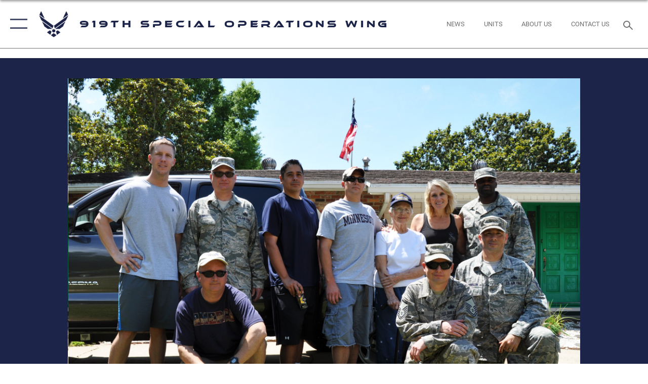

--- FILE ---
content_type: text/html; charset=utf-8
request_url: https://www.919sow.afrc.af.mil/News/Photos/igphoto/2000156475/
body_size: 46690
content:
<!DOCTYPE html>
<html  lang="en-US">
<head id="Head"><meta content="text/html; charset=UTF-8" http-equiv="Content-Type" />
<meta name="REVISIT-AFTER" content="1 DAYS" />
<meta name="RATING" content="GENERAL" />
<meta name="RESOURCE-TYPE" content="DOCUMENT" />
<meta content="text/javascript" http-equiv="Content-Script-Type" />
<meta content="text/css" http-equiv="Content-Style-Type" />
<title>
	Volunteers
</title><meta id="MetaDescription" name="description" content="Airmen from Duke Field and Eglin Air Force Base pose for a group photo with Lucy Harstvedt , an Air Force widow (standing, third from right) and her daughter, Norma Jean Harstvedt, outside the elder Harstvedt’s former home in Shalimar, Fla., April 20. ..." /><meta id="MetaKeywords" name="keywords" content="photos, pictures, 919 sow photos, photography, 919 sow pictures" /><meta id="MetaRobots" name="robots" content="INDEX, FOLLOW" /><link href="/Resources/Shared/stylesheets/dnndefault/7.0.0/default.css?cdv=2738" type="text/css" rel="stylesheet"/><link href="/DesktopModules/PhotoDashboard/module.css?cdv=2738" type="text/css" rel="stylesheet"/><link href="/DesktopModules/ImageGallery/module.css?cdv=2738" type="text/css" rel="stylesheet"/><link href="/DesktopModules/PhotoDashboard/Layouts/AdjustableParallax/template.css?cdv=2738" type="text/css" rel="stylesheet"/><link href="/desktopmodules/ImageGallery/Templates/ResponsiveGrid/template.css?cdv=2738" type="text/css" rel="stylesheet"/><link href="/Desktopmodules/SharedLibrary/Plugins/tag-it/css/tagit.ui-zendesk.css?cdv=2738" type="text/css" rel="stylesheet"/><link href="/Desktopmodules/SharedLibrary/Plugins/tag-it/css/tagit.sortable.css?cdv=2738" type="text/css" rel="stylesheet"/><link href="/Desktopmodules/SharedLibrary/Plugins/jquery-ui-css/jquery-ui.css?cdv=2738" type="text/css" rel="stylesheet"/><link href="/Desktopmodules/SharedLibrary/Plugins/tag-it/css/jquery.tagit.css?cdv=2738" type="text/css" rel="stylesheet"/><link href="/Desktopmodules/SharedLibrary/Plugins/SocialIcons/css/fa-social-icons.css?cdv=2738" type="text/css" rel="stylesheet"/><link href="/Desktopmodules/SharedLibrary/Plugins/Skin/SkipNav/css/skipnav.css?cdv=2738" type="text/css" rel="stylesheet"/><link href="/Desktopmodules/SharedLibrary/Plugins/spectrum/spectrum.css?cdv=2738" type="text/css" rel="stylesheet"/><link href="/DesktopModules/ImageGallery/UI/ig-ui-custom.min.css?cdv=2738" type="text/css" rel="stylesheet"/><link href="/Desktopmodules/SharedLibrary/Plugins/bootstrap4/css/bootstrap.min.css?cdv=2738" type="text/css" rel="stylesheet"/><link href="/Desktopmodules/SharedLibrary/ValidatedPlugins/font-awesome6/css/all.min.css?cdv=2738" type="text/css" rel="stylesheet"/><link href="/Desktopmodules/SharedLibrary/ValidatedPlugins/font-awesome6/css/v4-shims.min.css?cdv=2738" type="text/css" rel="stylesheet"/><link href="/Desktopmodules/SharedLibrary/ValidatedPlugins/Chosen/chosen.min.css?cdv=2738" type="text/css" rel="stylesheet"/><link href="/portals/_default/skins/AirForce3/Assets/css/theme.css?cdv=2738" type="text/css" rel="stylesheet"/><script src="/Resources/libraries/jQuery/03_07_01/jquery.js?cdv=2738" type="text/javascript"></script><script src="/Resources/libraries/jQuery-Migrate/03_04_01/jquery-migrate.js?cdv=2738" type="text/javascript"></script><script src="/Resources/libraries/jQuery-UI/01_13_03/jquery-ui.min.js?cdv=2738" type="text/javascript"></script><meta name="og:image" property="og:image" /><link rel='icon' href='/Portals/49/favicon.ico?ver=QdUovrPncYkiyhVEpa3t1w%3d%3d' type='image/x-icon' /><meta name='host' content='DMA Public Web' /><meta name='contact' content='dma.WebSD@mail.mil' /><script  src="/Desktopmodules/SharedLibrary/Plugins/GoogleAnalytics/Universal-Federated-Analytics-8.7.js?agency=DOD&subagency=USAF&sitetopic=dma.web&dclink=true"  id="_fed_an_ua_tag" ></script><meta name="viewport" content="width=device-width,initial-scale=1" /></head>
<body id="Body">

    <form method="post" action="/News/Photos/igphoto/2000156475/" id="Form" enctype="multipart/form-data">
<div class="aspNetHidden">
<input type="hidden" name="__EVENTTARGET" id="__EVENTTARGET" value="" />
<input type="hidden" name="__EVENTARGUMENT" id="__EVENTARGUMENT" value="" />
<input type="hidden" name="__VIEWSTATE" id="__VIEWSTATE" value="r0Fdy/+RwdDET2CCxOBp4diihWj7ZDIKROURTadDpY4zHx107taHNUWvJcdG5I+fhY89Ypu28ELdJLKrhYQvf0X09oZyE0ka3k4HdmrWDUcU1mAxpRSAu1I8kvcVXxZzEZ6TPR/M7uPNptQ5C6tLBvpy1N8gKfB5RUAuYvHA315h1Avn0IPVMN6Ykv4oljgHks8WcdJnGEvu4lGkmns/76Qid9Pq66wECQfOSlel7hwHoLydpgwJSUCbMa9X6TZXVFo7+XhW/8QD4Wmi2uZRSejwSlN4HcPXDdjTG5EH+sCE4uq5epp9qio54sGWga/A5u5spEI8tRDSQwRON9bWzF0vGLQxzLmZIzHujCuUNCJIihNqIiemUU/QNWwR1WYyrr3W4r2BjdlKSFmVRbZqpdUV5l/3dZgqYBedQ144z0Q1OICAbiiOJ70qW61YGv+8C/O7WIfO5tZuPnuUII41R/+5QTuu3xnnMhln68fpKl33S5i2rMTpRNhkcMKIgiEhrRDtV+yxr1uZVbWn2r2XtD8ZKy264TmwcJH/caTP31WaiIqGNcfecdorj6N81hJ81lRjDNzI1qQmtjMAfnDUcWzmzkiGTI02GTYDPTmbSfCCeyLo8Tg7q4BQ+2w93In2VQq5bnFocz2qs8osYW/FqUHomRr9v/0HJratnbNkKczYbZWHu0BojZAwSWf8o1cpJsgBpprnQ+3vI3Dq4D77GpYU+r00kkDbDpreGRGjmaJ8rVcprgBMUOzWOH/Qq+q+JatLu8ucuMXp4QGnpwmvkq5Ps7DmC4loikFKflN1hQYfdqdo49rf2lDhaN6kg2srsexU2Fehe/aLe6SRBISpF0SFc0GBDQ/f9+DQHPhU5NrF3dr9UIzjVAbTZn59pZbvabHOzj6OenHSlzslFHxN+Sh2pxkCraNyPX+XZdrQMCQ3YfzQWBAcOPm/fyXsjxTNxzSTjMPMSVuq4TyDqnNJkTN3h848MUvYOfG1emIFCpdg73ynpp9sNHIEoecX0p0u5WYeAHZe/eLt1ybn9O9mqXTDupNcXd3sXnUeWDKLXRheiBntgXc8O56GcL6Pbo+Q1SFrHFgjAVGoQoNWOWyf1oLR5YhWXBKKtP64gf+iSUgSJMk3qqiHOIvzPTGdgMlAOmQtjmtt7SrHW09+VXPORigtGom+hPEm7TPTQUeQnQ2zi+CfOT1tUrxjNMwNlUzn+IyXHvJl+A3Ch/xrBLiqh8iSREYrk7fdoI4DMeJ0oqFjFGwv+5TJ/W/G0xLICw38ATMt/SdLXdw3VOWavDNv34U2UPZ2Yv2eKTFHhZGYSJPxm83a8wdU1F3TOwQ4lMt0j4fuQ/NEQhOX4OCm8WPqAptPFlsdQ48BdRO5d1kdCgCa1DLn5WzuThEQxshtu5ThTpVDxEygUICbJnv0lJuR2/FmFpR1RXQ/qYJb+LF1YIWxi4xc7UpH2PS6KbfCYBUpaY9688l8CAaLdjUOxiBfYBSAy53RU/GtljyWdNPEDk5XnF90atSDem/XIFZgcoJ6ZzzbYxz28HZ5cKui1k++PaF8Z0R71Ku8yWQDPIREc2B/Ru+ZVCD8d1EZj0oSikUjneTzeA2KK0IFB+Hnafmi6xZjmPRJlGEfa8y73+Rsnq8RnBBqkJHhdRxi6cFcBwkw2W3KWu9tVkbtTaDOwC1HvDeC/StvpHscUbGddw65UeR3IFoUajMHDsCanyUUlRCzaa2QiE8lVbKE3UR5iARhw9Ib/P5EUHbVc75NgH5MDIWuXnzZJv4R+BOjZ9Itgp4A2Hy6AwcfmT4pFOl0p/13HZpZAzM2XzZqv68O5/z5BEzsHvkPzMO5f9QD5+rfmi/62sZ8EiCYEajlCp9NcROELK7XHp1mH/mjo4cq0YegMoPrWCZszSJ9mpX5W7TF7yMa5fH9fDwmpjRoZIS934S0GVHdZBnPqS0dCMMlvqLwdjLRxWE8OVpdbRK9SLMpAmN8RvB0eEaPhpMy/87NyNQlhV9igmKi8VUlo3jICvgEQ0jLPkFL/qIPxXC8ZKN7KvKKmutmgByqJdSt+qC2Ujwa2uitc+FxcKFBLb1uFZ9B7FtuSGlxShC425xDopc1KU4/[base64]/1HN6ixfQDGZWriW/5Ah4gM9weSQp/dcUDdx+x99JkbbQkjRjZ6hPQYPJ/[base64]/Y8gAb7tkFBxq+6QiBJyf+2HsW8robN0FIRFqR1alN6gUQe4cksBWXFXOsICf1hxBUH/YFAQWV1HjtmKFpVfeTaUidnLZ5b6VSrAb6DoSI5gxj4IB+Ko0C6rKAE91jclG/4VS5ctL/vSeKJHxv+hMIfN9pD2MeF1vnEpcTvAWWUBc3bjn04ilpyvQDDfoKTfAqxcwFWElXnglSyyDYAt4kfp5+fj9sUINu/3wdu6S9+e7Xd2gTo7OQjCd6s5kVjcszoNvV9VsUotS/7nVPeiFWfKjTiMGJcHiyEi0IFYUMhKDPm8GAhCm747OQYEZwTY5AxucGGYCGQEOb10n+mQI4bK3qy6J4DLWoLn/mIpDxL+44CwI2DGIFObCS7oXcZyLqZ4UM1j/[base64]/5F1SYhZedK0z2ei8IxliWRYx50rc1FuSRiMiTdlxm98/dt/9hrFw5r8DCvxteLG/jrEjdbDv8FMrzJCuMG3QQ/Oi0H3AedrEj6pd5GxknJi6wXfbT03NePeq6xWrn3DJC44KiMKmMGggU6jeCN55xNh0WctKBcQT0KnlZxwLYU5J91mJOFx3mlw3aP0SRAcDCFTSDahV/7p3nJclykVlfqimPVSoBtyroJrD/1i24zvxMLdOmYO6h4mWgHGwnHr+MTiueuaA0lLVtmPThvbuwpU/[base64]/newWlWoGmwWIYOXcR9ynmejWD5jxD5tGQ63/YisBa3s6MFq9JHsWbQvlDPbgfoQvXu1bq+Hq4wcjkbRHsAB1wfEXGo9g9oR5vQ1MrQfAJ40FNrl0gDKsDZYiZnZVZecVFX6Z4xQSOUCmEYphJcmNH7/jPd4lTk/I74ZYyoKv1rnPXq/i/LnEz5tUi8zazq1S9g3ozHBeABwx436z9MC4JgQE3nCpoSw3O4HFSehCLeisQjLc8iQkbjzkplT3ysVLkNKs9s2q6Ld94VM/f1tKfod92HLxz15HfNmCZDQ4khOQu/uR4g1ledVW7d0kmeOtsG1lFd5oJ8gqai9mLgzmWeFIElTU/zEXamv+ka0bNJLHnFZ+iFYrcgpi90HL6JTVEN8VOODue4R/cl4+7KIU+T5MEsLXf6h8DvNuP36mveit4o/y2Yfa8zPj6vYnYd6aZu9jZAUQsJ0mgCLUzLNpEHvXwZA5sRLtbopFAC7JYptGgXMj0v0h7oV6gqO1xuf2nyMBiPiYHnMQDOpOS/PkL1rTz94dkKik86sbSgrAIOpUi7xBHg2m1wULU2wz9bJzsQ5DJP6VLcSdjGwKcDpAUGi6H+jOOX1i1eeJhijrQgYrwPzRObhRsyFyydYOZKhrWF0X/PYRfE4JoZyIiuOl9Hzw0c8lSbInGXwpoOi0QU+aN7Pe8Ol9rDj9bjCG4JNSfzDmMMIeRZGvnKmILd8AzA0lagphKo5oANF/+4C4fZnAWBmThBQ1EUiNUiKDSUVzdGVqvZiaR6dcga/[base64]/mcJS8bwNdlRw3koOI1IN7x5sycyj+5xKPzPQ8iXlkLLi/POTvthJCotBefjPo1KEfEa5+Qs7rRjK1Mo4/4DZuq6KLtrMylHBb88Oz7cKxhfjeRQO+PC+KB5sGCZjODrZUso2nJxvwgrbKKwd56UzN2ittQxE75rU0d9iWv1dtsyGbOT8Fz9R89vYAFXPHyzpfx0lnGCZSHE3muIxaqUYkEBw+rlosBu9infiGvF5MEgMqBwnaH0lqDttw/GVDtcsd16Vk5bvaU4xtDSUBLCO9cpTCWvAgITmzIIhHcCnxp0MFnFwF971iDXML0pWe+ueDZg/BmS+ijWWGMLPUqeQV3MtbwXIw7wPeEknMW4JKd+y3kUTLuVPeIgRxEX+KIArxAJnNVhq13Mi42vB9+wLBC9s+ZK3x1YdYnDud9bO40ipjBuXqS8r/gz/[base64]/dOvM8ViVrUWONcdFH64vm8Qtv1TJg+HCib8NyXV2dy4DHdbbVWZct/e4drTAzxuKpG91GJiL0VFQ6P9IJcYuUmtm8Zwer5DcbP9omVkk11ez/4xOsGP7cHFsYqDZNrS3Bp/h+jFri9QTLu3Rl6TENOxrPgUZno5nXUZ7DdAYnb47m93fPh1xmvhezIyCR8IcWwBDCJCXen7Xib75PINv7IHthIxLb+BpMrjUct0hT6W3w0JbUAyjzrFzBeVsPujKjzbgPAlHgdWgFmxcKpgbJLybpQr0F9iFERwK/8Yck4GZkw/XL04FJEg1nd5FCLQFg1pLiMFvCBW4Yb6VgH19dkMsf/5XpEQVz/U9cFhFVp0lsAC/Q2j9y7BEm26A2MLDSjuwp2CDVz+Q5wqKDh9MjV3OocVsAv3G+Zp6SiNR8NsXvGRCUJ+MqJDV6sWKdGzJFj2IYS9arezGRPkiOOISrwXsMpk/BISqx25hHgNENDWVuNVgRrgUe/[base64]/Yb8PLm7YRav1a+kEDssTZJsbL6jfNTbm9ev/+61R+P5n316vox9rE35kxKh4AwP9Lbt+pHKK07dtam/Fpwkh+zrF4yS/2REiqhvjHrF23gE5RUOWsyU/skS+8mipzkJXzrhIM4q7JuqnLyHhfd5ZY/3yzd0eVMM5UJexfxCrfMasy7xOFOf9Nzwc+xpi3y6LlfBWVuS5TfcX54MSxTZCnXt/dT6Ez2ydgpTilgXBbz45Dl/3ysLlpwtm6NCh7KowTVYX+M12qAi9RAL70kKB3T6unvzcvOgMBB8ek4YgwZ4X4iqYeRqM6ojWipevlXjiZphGbeuUyNOyVDWwubr/zIx8HJEt7FbnWY/eVdNWX595V0bACwoA6gshNjaCbfLQPp1WE/79+2DNiGaKXpD1lK+1ahB6bF2DCpimcvcUpz6D9spJii162PtX5ZoESIFxq0oYNGlknseo2QjAi4YoMkDF1v7OYynY4C1rqvy2TqqoOYkcyL3WS8qIfI5AdjZWwBkReevhUisQRbd+7+GX7UDTzQQpT6gofiDuiocYGLll1OV6Gz2/1k6+2ViCzEP//uEBeyBCGK0X4Pdf1dIoPXF6YEbHSMksF9nULByFiqImoXLv0KzXKF43Rrw3iJsIvpkzGFQn+VPB2ct3nKs5NgTEEy5N0J6oEFzK//m36BkHicI9ISx8helr5Iwn2p3QqRIocbDpEeJI4Hwfk42Nin3favMUttvc0hSpEz+MZ1RjgdSjNlRKJP7QwpUb3bVh//EiYyndex8vi5gFDwUSVttrxb9nJnwKgg2fBwIrLN0Aul4Mj4ly6oWHmkkpgBUqthp/xvanImHRfaigWjop/FAOe/lYjuBR0HDylHquR6GuiwtcdNtCD5wx+ECp5c+v01XaPUby594ZBoTDYEQbjQ7sBDEkMMa6Gz5LswOk0OinTv7FiRZNFnhUBcy34MZDCgkuVZFaefMjAEeJo8KR+ryvZusTI4jstU8yuszHPGLdCqn0OIdGFjXR6ZrinDnChHxttrSStdHd0ChrRH/XpdIoWqBbnF2T30Vhg3y+mLVcTgaiwZZR7KlAuSWtzwwCJNZZnD+7EKZ75M+krMuHzjByoXbmGbnpGrh7tc+gh1p2JYOxWqfEQqDN9KcnxhyXWa8GGDljjM2y8pKmtTLaon1dvrIXnUjseelw1nxCLol9K9hCpnh5Bj33HgpahtQPVPc9Btmq5WVbIgvHVU01s3n3L/nkgCzFYz2BwsNvDD/[base64]/boQiip9wrliLclranpB0W8Fw87CockTSW+waVoZOglEx32dE3ZmWqptQdVGWG9Qw9VPAE6x9+0upogHk6v80723CDcE+BIEF/dyBEmWUsjEJ2Zomjtjib/bKPPy0vnaSCHAiepSIb+XGEjQEpDYvVJ9RNfGJvRaNj+iwVxEeNMeMaRUgGdmOYxZeqkxJ3qXkUTld8mOUSGBd2R5cqfw5LGejflthFHA/[base64]/MOpZUw0XXKe/IMXFgnCyHIgaXjnuDZJlLfW2/UIOz7dUqtQpxTISWsfSkxXmbnUehPM6sEDQB/GC9lxowDDSZkJao3gT1+p7PvAB7StH79u4h5cKziD9BnpueSjVF13EQoY/s31yE3hAgVKlbJLIYSgA9PpKn91Ty2sQ93WT1ORTztOJsAnPGz5MKjdFYuDwonBfmL9f5se2WiLgyt/Ye9JekNUz3O0kG8IoTHFeECi5JKi76jWiPBPejT/goiFGnGAsS2a/KqBInmXGaxk4Kn4WP0prGRMilGO8Ssr+69h0K4yNKzA3AGbSCBOa5bu0+EzQEGcquq2B2oAAJ5a/KvwES6KU2sRyGKRctlqd39i0JaavlM1BPohEBM8Gs2ukiX5Z2W/8uZP8Ah1BF7voMPc+a02qO0EV6Keh8Vv3lvGcSxitJ8iGUCzrXnztBw6jm8HBXPDiZ5xcY5YiaA7/1x4TefonVCgnrmqC1WV6eDWwsosbK7tvMjL37ceGy0l200cEKs1xTwLMU3C1xctSgCuFPNilv0KpXDIjzwxRNtl2BNLeV0PuMLpt2uiIdvWhohxyZHEXCICe6891JvcH20AcjF2XFI6Bg4LQapkGje4tUY2rhnXTAONuYvxvc1UhW/DNmSqRwMQ57LtyRu+o7wyktKuNMOg0kBIwf7PSs3R2BgirwmSo9DKX55cPNnYYmsXBd618gXkI7SNDMyX2mzSMKdHnaQj8psitY/mivlkq7Pk7S4CBgU101VFP5h5poOXkuQVOkegdBb7Jwf5Pk7RaLFyeUN/T6icMWSV49jDKmfP6y2NS2uOjo60zOrMZkPsAIfpAwEI9SEOxQMazkQqxL490juHn5YVH1hudKAelzsafSe3tUupl0ci/xKlJdrdqBicB1n5u2NhHikH9fM9ti1tqI5LdsreCegR5eZdop0hEEE+Orc8C2I1DqXWb/YFHcJoFsi7aCsjx7r/S3NARfkxZQj4wxii8ETcx+L8GVtIsBdjwzdrduq7u7gUfnX4qdjkDFTnQLd/+DlhiozUKMgjA5bftaZLSmeiN8cpKfT/j8CN0rhF/TEBvm0eO+EDOLDx3/KjI47AnXuLOLAz6zjSHMokIZjepw8s/sHQB1IGzvNFyclypNp9r4D3B1wIKryE3EVOybuKxrmX4nxXkjI8lTdRKdn78sViPUg5xiu70zXNNIzN08r4HVJtOzQiZEyYW+MfwkUlmRi7tJmNtcwhNFmv/ps0jMPSpFmc3acuAqxH1SUAZyXwKpXskMrXuC4NbFPZQKyW1oKkftvi9A/Q730bDjnkEkYzTkWpoNLoUCu/tiZsQz/Insq7Q4LtLGLvspZtwJM72Kw/IqwLcRWmKoFyGek5bh1sfdCs59ag/KM7rxgC5kdmzP3RB5IXrvge8IyKNdRPKL65XfSPZKKCGzqtI8XmjC0GOP/DBognpLM8TIFqAD8pdut7qgkXpLW0qpkP5pgcvWNIA5qsW9Z4rlPEd2bQopB3OcwATjufNwXdhgh2MATzbaOw+nTLMkvi/8TbIzHor1vl9QI4E/YNJSr21DnB8fr7JJCaE5OVjhaedh5yBRg1CugpNF3VZb2zdPEVEJVTgGMc/I0V3oMzgOFi2AT8dJDT+6UgGIMzTF+3OAJr/oWyBxOWmjo0UzLXN576E/2m+D5RAWma18i8LqQfDPATf9BkyyNV93L1xx6c4RtUWWjoIkSNsMREUVs+AYzxxIXBfPJT4nC2qxDQcT8Siy5VxVPbfUzRgYqwzVwMWkvJchqwYjPWsnNwVNVAJB53Zq/a6JNCEX3w95nqxkwha5iKurhJ5YDxzYoTS+A8TeDmckoDvM5bjx+js54al2/YH22zic7Ahhxv2UWTaSWWoe8amhOAGAQMbNzp8REGwfjrIB/iH/fBVsvU5lbYAelHLn8KTa61pOdu1jLZq+NW8xeb65e5GSbTe2NM7AAeeaDIYaAn8sJrQfgD1q3CzQiGhdO1zA2XiC6X6DiFqnsb90+3lPo+M0Ty2co1kNpbLnUfbBh7JaN0T2dfvCa+4b7CGDnl9YTkSNsv9ew/[base64]/eXe+vFrv6YRneKBF0Yg/4Nf0fKBA9S1hr5QXQIkxNUhWWEwo3hkgg5w6utP5btOC8w+98ihhtmnxhzUss3sPyzOSxDgZijU/X5OVfAnWxVnDt3d8xWik0AJKCclZ9E+QZ44OgPG8PMvH/wwOFhiAUe/L+el0f/R4ShCYukQZ5OAZjv9kiWuLNI7WEDzVxtq/CeiOw0K5vqZmqDDPWJ8NxzzA7Y3mraHaR4UEwKRSNMnzhxPKME/aXBKp6qp0CkMVHh5T6VunJc5v/ncg2Ii3f29ppmKBVciDZu+VK7AXR8uh3J3X+Qf1BQ8RdYFdNQjieNZ11nflxVe4GmxVgn0R51dqYfh3vEY0toxwZnUUOFDRKHUpuXLZlAKc7jJawcIx3vuEXKg0vAD6USB/OlV5AQ0J5iVKhItvcDv4SqVmx43j+Za1HeHBB72Eu1V/SyySH58VtCSsfmiGVZ+J1Rs9Z1l8xifXePklm/GfIES5h6xGhX+GFf6YtKfiu526Fwv4LSpv1QV13WbSL6ZAT4FtIiA3cHPf9IMIOjQDfizdArQuPjvFfMqsFuH6wpQX3r9YKyMJG9/al4N0hCVJc1w1NpPVrBRk4FTVUaCbtjKlAYqKQnw5EeK88cTUER+fnAtB6BVXxUQqL+S4szM1VoPy9WvQBBeX1CLAaqUArkkEVlFkws3f/rrrKJQ0I4eNTBrYnFcoY/8Pf7ALrGajYt8mZvgVRdzhQoMFr1NijyygHUJ5fC0H11kt1J4rpA6YshEziLIzBTY33XmcpuuMrMOaZJmRqgfOUMF46frXMAARCyUtzy4d20TifkYLbMUOCnmxfhR1PL8XsfXv/7+dfGOjF1gULJukO+Y2qW0Yuwv6MZS7MMiUMobG3gSAoALetevZKX8JVB24FnJrtYmj2omT3MvuqqBAiDQGUZUKpK7t6+pFe2BNl81xyfxm6YyjOI/B8RZGafttOOwBdGG7y4zaEdt45AOEQjcTeJA/tXurWOeJGODtL1v6bUGzFqlZG75yF2fAc0s+UXSbOR3zbAbFI510sTWAzMY7n9TcpzoMdS+bpIEHVW+jz98zGpRsinvB/DF2a3INK9lpVTSWvtQS7huSIC4fLewNSZz8opUToCQsunRSlZ3btzoWzFo7ID43Naxu4mSzuLq0MFNa59e1Ky/4FW6Vjy1JgrKPvYdyx7DzT0Tg1fNHglV19PTz3Txqp1pSpy+8OFUygNf+WhIzf9Yqlomw8WtWF6DFtQA7U5HEYkh+d43bipYlCYgLDIxLLiZNrdX9BESN/[base64]/Jbe8bRt5uZvgtHvubv83f1pMHW/wv2GctnYTW+SQItLZYdt+m3ihITSBgrR6ysTRnnkP1z/wJ7TexGKXAucywgoIE0pGklpOKm3AageywHCVzQyhipiMGrNCj1RxJobrnyWiIg8uPUXuVQ5xeWqkPg6/GPnbllTf0MTxBSPwOqF/79s0FsP0kdJgBekwbEi20FWW5rxqXpqnmGYm/4Rd5Tb1gUPWURK1RRfkgEZ/C5SM1UCcvaktlv7HZnspnfu6gAbbGgLCCrheO+w6RGqg/zVBjc/mcEq6VAAIoB7uF2kWijrwUhMwN46nPrfmm8kC0x+e5iAk9gDke+D4/LI5j6FKyxBqJTjWJdm1UDrDN+fDar6OQ8cNncegYhCkMMhlmdXxqHCJeQKZK10DM98RyeNim00GZ7DXe/[base64]/rcKxbhIrFaK4AbzrxUX4r+5/r/Fi9+h8mbMZxLUsQH4Z/6HyRbQZdLLbyvhx0ZATAOWbmbuL9Qh8LhVTBO8/y0RaQj9b0wsd3TV3AnscmoSji6AW2YBr7LZvjRRbs4Kb6f75JLvwliDGGir49I3Yw2jI0QuqhiHdboGU+E9p9dfej4mP+6jtwgFUWkMfGdLKK5v+eWIEGA6TWz4jnLg6l8Yzbkr4LUoxC9qhWVQSHf0UNCw1C6QtLCf/ai9BsZo2QiL96M6QGVO5ifjkIAjivBAwLj7UKsmFzhG7d0eieWsqVVDNXXir2uk/Ipq+yXYNMwi2e62LksWh3zjaw0Cq8w+VejTqAEnwG5zHOW0n3XcdvWYMEjqMp0/ZZ1qyslcq75/g7e8gxJs2itLSZLmdDYt/yDjYQd/dikO3rl6EtwHs29Ch3wcqzapdH1bj6TB/nPuBafRKFBt0x5k/IXQK2t5Y5jCJ2ZLO/MDiTvo7192qpwtlk7OGJGezCuwjXKc5rvlqcqVpjfUoHEII349G5YFw/dRRjhP2vEqeOHBUqF+znp83y5c2MBPn0ScwKGm+4qntU3mTvBGrf4/sK62YtB4iZZWR/PuGKfB01KEDldk4w+dzfoq5LKtkhq5zbZVmgP+w/5w2FKL0Y4QN7msGRm1FLnzxp0AGhz/jPda4nMQ71/anNe6bi+LcnNxU03KdIxwupVpzWUsN8F0KuLVyPzMQvq/vvjnijPGPNZ2kEPh8zmW7xuJJN0TzjF50FGo1lNsPwNOq5KTtdt2Kb6Oh8S7PrgiVidGV5V0E7W5LzWLqRcEARC571onSB4JQ/Chbn5xlPye+vvhflnTwXuo+uynnpmNTcgHAfLmEa2lsREhNEQWumEv4oegfURcvcxJqdYPi5xHQMNwQilHinoFlUPLqMzLuFZswN3pROT/6LzMoHHarN7Zso7dJJkvI0TWl/CA0XFtZCm89CFsn/N1w7WUpfHFl06BLQkraFqhoXSC0xhyobQ3h35EoT+nkpCKe+bJHfbZvhCsvVSwDFnR36cxwXVc8I7FQOG1MdiOek93Uk+b3XfWKIZOKkvZesjhGgnhMCgmOos22pEEIwMZCv/ApZNfX1mjpZ4e7lNkvSqx+NqzM1PZVdmip2owtPtfxo58AKC3mAUbTErH9/RAQzhJOZz27KENeMBFkmdU0ZIl2MJ92WtFYn2dOMb+xGLPkuHtg3/klWl3Ba1V6/O6et+V9LsZz12ttge9LP+MkuNY4gr/S8flXYjhG+0F/6O92T6IXEJMai+utD06QLkU2P7/3rtjt9AoCSimVDSKzhyBeV+OkGMeYz77AWJ0JyvVUQEwT8J1ZOyF07b2F7urwvza94F8IRpmUqKyQprsfgAAe1T0Ks+8G/IA0tNKo1UuL8C/3PHPPSXfWvh1RvVvJ2WvGT6OQmhJHPFDAPozmH3JjLJ/m2FXlLYXR6qkwvySuMjrEtPxnEpZv9ERp4nh+rLtMH62e7z+tE+AOgSH3LGsEG955hrjGXqXi+vCD5rzei/dviIYfmmc1LkVpWpxDzxkXb25Jnw61QeClcukCUdBeY+Mx9ZznlZ/3+R9oGcSn+XvwQFzENqXNDfj/TID1r/iGWk7AOKg84bxJh5Jz1yL2FeOoGmdMIFKjpP9/ki3hjiLkM5TVHEQJNtdh/r/qG0uBHTCfKLl5wPBt0/q0byHHwaRzPiSrsmmv9aQ3vYg4CfFNbIIxmtU0+U8+QCxvxXnLguR4TUeYmQHy5XWCYVTvspCyhhl4RSWBPd5Y75m2vxbTU+7jpa064Uoje5p+QqfgZcQBgvmNy9gdu2Ssad1WwfaBHNuBP633A5yPfVbUss3e2o3t0IrLny/qyGmox5zF7XuSNZ1s8xe470r4/4cCWe5/fkcLqyfdnvN1IVkZ5eecgQD67mSa8TrKkFCnXqkiGm2pgHYz0f/JyAvofmKFz3dBAOEMjMSuXBnflTvJxY5N2wQn6TzGLo6yXWvTNTf1u6gPeiyacpA88nb5vp0QKWYWtE+1Kp9jITu7pZClklW0vwG6hBkoMfzIs/zqIvC8kHyCR9VBrc6uG/yOUK3L2/A51/oxhIsa+gfaI/dTx6A4BdlVELLEFOiPlWyP/0YA05Df8uvUjNVSPvg08AdaZ4qumrbYiYUOkdj2t4vSvneGa2gIc4t+KcNfh0TWomY4z7Iad72uDW54fesYmJRuRCNhVChHOBOZYcK8d61TydpX671AkGSRaD4tgYCAm8mX6WO5VpX/G58mGCrEM5TALjtl8ibJpAJD5IjsLH6T8Z74hLVbalMeYom0+x/ykY01RVpnvhdDQWfabNZAp9mxGZid9QYtHqHaH5mGPYJ+JcVnNmUhM68Lgif/j3ffrlLKvOhs2MYpd+ZJlNk3aVmScMYk9sFsZjuUL7OWS0z3SjxACT8qvLkD4W4XXBlxXq/NNBKGOH7ATk6Z9ZeYaJMpChh9QrA+cbnqYFrWipCOMTwt8iruKSqRKmorS25aqYVtB/m2l3QUGGUzqR89d5uABFf8ox30aHldWyVSfkxSsBuToA/eF2xzS28H+A4Zxkm4LetcIWiIF6yFub5gTAtNwUINb+RB1UJO3Rbiys7sAafIL+jwA2MRFNhCmZI4f47HsjpSm1fYHXxrazVxCChVQ+pGMjnEW/TK3+DNAFgHugaKGh03gpmm+mG6uhIZzo+cX6hz69sLlEwAQ8dNfbjXVTcfAmG9DinjYQCi/TU09HpbJaae57hMOHO+4+joexgFzRKrQBK4T7S9kXJ+T4kezkjKbY7EUY18ehhaVeKSdphVisb0Tukp3xpos3pbnYpJ3HX3dvMoAj/H7L1lUhB9gpDg88yC2FxihPWPTjT61Jl7xtVnqsEdumF06Dz1yTrkeRfUu5DDTuCAZxvBFjQ9UFvo12nF/BPHGBQZiIhKZkad5CZM0WkxVuEPqmvZ+kcns7nLcyuqO6hs/J3RChy4Tb3Pur8eGwIOR1G9byfcYBA/tuTBqE6uCZCzSNrospAP2NCwVvZh8QeijQJ+DoMudzPXRYVbOpqA5gBmSZiRaa4WllNOcugVbfKAJh2EBmPYm3FwsuJc/1drCIiskLB0PXppyLi9HQ1XjFOQG13U7+Zi70oYRP5zq46sdzp9XBv3z83kbsWOZlhfmZJX8dW02MCVugOzSF4v+/mp80mGPFNdZrtHopoMXBlJWOx0acz/CNs2kcochdsjo2Kfo/TQhXaG/zU/vg2dCue9Ym0jTMgWpktZTrVBpDpB9qwly0uLp0bCCtWl+GGCx6vIl0jQeAArMltDm5I4+qk2+SKDJxIU2O3itM2jy3oj2Sm4F74xncplaNj+wraHW/PD4Xad43Wuedb67EkgB34KAKcTtTAPc8/mpGZnD/SDZqlhWnRT8q3H2c0id8K5xBOeEC2di2Rz1RbmjxuYwkhn1On/a4hjaAUC5dwjEvp161HVpyF06carwYRCcFxugsm7go0fb1MmikUA95YAcW+d6787nwUxB+7LQ2F8vAsAnx85kbdorlQROIh4y0Xzc/kFF9Dj/8Gz1wgHq67rMI85kT5V7sQs/YgJzrBwzT/xjzKJIOOfZtxrxDbPwqC01SFhvUHnI4BLv0y/NErChFSUQokd7vv98o175NCpX+QMmlzyiVrS+cNlHFVFxe21I6c0udi+0AInKrYfkSLktpnNsWcCT0iwXpCazDpGDafj9t+vUzwKMXmVRVMbljJH5AYUswus/Jyr/27fNaPMS1FUBAev/gglmn/B4xvnAWlX4XpckmVjW2IkQJOYSSxrSqTDqBhkXf/YE5sSbOz+Tz8mL2gAOeB3kWAbyhyu8SGmu1+bWgNjKo6r1oZHBa54bvvaSGvM0MFtgQabt58i1zdKNyZGIKPN2i91TNxSKO4D1o6YblocFUI+vUdKiSkAAV/Y9igrdXHROdTyOh4s9Po+/SU9rrbizpaIgiboW29wpfEo8AW6zuoaToGvm8vFllGqrbgx0w+4z+WT+mj36if0nlxJtfbYeL2lU9rbpJ7Wce/Zw06WJzVuVgoGEjDGbywKwXJW4jPmIH4UNW4bvtkUzccqL1aXj3xtX1Bw9Y6jCdDWqxBw/OlZFIXtzsonqra5LLQinKrSzg/vmHJE23PtFWgWDIk52IuOkJur4TYbw+sI/4R7T9y7AtDdLda6AJgXT3JlFxY8sLtFDI85CLFwbxawHNx5DjnPHK/DorEV2aYzccwUwtJ5JFsVv5H9RXFCv/Zyc+kgkmC0xKPIo7rxvchbT50lJLeZp3QiaITtrqygPrB29sQpv/jranusS5hphIzuSGdEh0LJ0r6GRKgU8LSbQc/WJVSd4R7QgwhHc4+IVYVa++dt+NFziumuUoPddAqDIIMspJBJfBfFPFzaMNkGgAyBkX98HoL9qEX6KdR8eGE87yUf2ufDIakMJiNjY21okpPn99LVuijQ56x10bZVKFdE84g9k/11Hs4a8xEoSdFVZqk7NiLDhznEGoBkMVmWQxo9t1g6GqZHVZqwdQyukOWKGHKonAZMstIbMXMaFh1blaa5M39qKc81/7XU4DUWx6+48LV3OtrCWCDMYoJegYPx64sY74zLtU043tfSOoZ37+rXlsW0eEyb5pp2GngFNUMAFZzjd3nqaPEXgvjIW9CBtzZpxdqs1Y8aOSnketLw9NWoxefGRu3PnjQbnmkyWWxzFVvPDsU5NpT8ekM33W7t/ZDCDKCs6XQY0HzFxq/Q6riDEvtiUKDZ2dBPHT7w3s68vRtXsjY7GYs4lRCqII8Fx0R3L4ylCBzy251tJaj8IJj6foMyp4UlLOAjjY0owpgbJykfIzpYqDoKdMyE5CE1zuBXJ78Z+j+/C07X96DuV+I0xMkU3DQf/aNCO3iWEz6BXF1SUyFK+JphBaOPSo+iNLX5W6z/JSgm6ZUUh2pj87ipeOSKIZRM1qGlUV5HyZWTxXuK/eU+9MLfqwba+6Xy0fH4muAUMbXdP2kKz7in1dQ0LER39kvaL4xhcD4VmTxrnv7+Ip/GISxvNYEyD05klvgMcl0nwm9VsH0ilugLIjyAMyU6cC6mfyXi+wJ05qRQtka4gFnskDx0D8cySQNVdw0fJEOwvKsZWGp/w/ZYdf+apEs4abCC2tv9CmDKHXB32XMnd3ULI73MyQhhChld0i3OfNirj1LqNaYPm28Vwws3Rm42hbL1iHcmc2U025TZfdyXchL4ZLwF381JEwunPP++BrbbU6CH0O1ixzMKp1X+onQjekfrtHiu0flzERDX0IruM/pmEV02rGkwEuxcxHHxsD/Pt1cUkZLtFOtfjjQLDUq++4HbY4O0PXaQcWidO3DXD0OoKS3W0909uifj3OZ/5Z5EeihpjYg40WLtRpE+TVxya7w5+Rt5SyHxTJHWmeOFyy+Ze3x+raiPbf15HXFfR+IwHhJ+zMhY7F0nVfYzzGZ4ykFaN0Upp7MMwQSCBleQGwX6i+im0dmHpPWqiNH6PogQMVIO4regHixN0xEb6x+FE4cBhJTc/brteGduBPmH/VqHuj+cDLOw49KZJl0jHs+XdRyIuC6QZen54UXPbC4Ewu8Wwt4tBlCdcUqD7KKOj3Gs+nLMNyv00rSn8L8XBTn4nOBBdSvV00aD67TCHxjJQL6IZhAnKW8RaMHzx0E4copHhVDOQ5vMK8eDfWb7ud4ohC/RMNpx/[base64]/i/V3xpB/ZjZjnuOrh0+l5DFssP2Mdt7asgP4zy3lzUIYIH2lpN7zQi7iDUrLJd+jYqxiDoh4P30kbnPrKZCxFDkfngL/[base64]/L3FnPB+jqt7l8QufHGXR682H1OdwQFhRr59rnzI7fetheqD6lWXE56dNT2FU3qmXnyR3Jx/u1YMI6ZcBDgyHKq16WRKwD2xjz0iV/ot1GppllTgeYmQOcv8sAZ35jPw4Qog4KmsvseyKFsd+RIYsPSBq33tt8b0VqXPYaU/w1p96r1iiBEYWLRtPpSSajlNi5JtmmhYXOxuaYmOYScVcj5Ufr6lrELtMi19ofclSfQNKvS/FN8U8hBurjYIk5UZxeZXe98qm6W0T+yUt18jPN3Zydye9PQCP4exfM8CqS7WVyzn209hMfPHq3QmwKBDOvSKCQ3pHR/RCGpHAVgo/FmOORenpHq1wtScphiUhgTHI/4aBiJLOd9Ib33CNzqWDqWkRTFlHRSx1FbkSl4fuUJC01WbRmYA7QDprTWhok502J68ia7yvoLyuUaDhQffCAaaUwo8nGyNbAScE/rmw90yMqKb5OaUTZ6vzahVQ7xZJFQ2DEVNFh/[base64]/Hzn/geXTR1DgHRkgjkuhwbzdgCyUOXxZL352XdTwpD+hUhD5WLFUkck/PEGpT0rQiv0aTW9iHEUYwg19dGXrOESoDwTcgF/qU4hHPzDi7NQZcEF8UlBxwRxYZzN+TkZcdHzMXFqyBWlo0xfbK4yoOkaYXgp5eMC0dU1rQiPR5bxM+P8x+91O6N59SLC5fo7DLX2hoNP9XG4F1F8Acx7XceNjYiSJahM0jfnBmhyV+UVUXSVSRAIoxtD5i1Qyuwau/lLJ6nw5o9iqQkQnVEmKQIQuy16Qf8ZRoJtYcqX7MOnDPjrbY9KVEcK36c0V+MCfhD366nGjmu8BVH3nvfzRNkLgMxo/D8xSXQnFG2W2SmgwDPOatoilCba/XDhssRfDEQT4vGqhF2epiLAp0+f2RNbe0IMZBV+ZR3wYoY8MpKwDa37tvN0VI8/oLMWTEyO7y1poimfDQVks51iHOPF6Z/05Lt5bAcATci8KDGMiiOCXhasBoxu7ASCYVdiy4edJG2BdUvtrFWZpGQsvbfzQteU9whflECz6fTGHSRxuA/xOTDiB0dw7hjh6kUELlhiSMJ71/tnyzn3lnnfyEKkqOSAQLIoP3HV87QYsGYLrrz6pUcj/HfiQ8ne6SL+Y8OCrLUD3EFKIA6bN70fGP8tqzmU7C79vwJyaj9G3MzCcyglcmzq0cSzffadZHzH8P06CDrq4+hEaJi1rYGOqNqLOGGAbwurCDel4UW3q8xJw4SD331g9h2iyRy/Hz4I6JVg+QfcmTIhLXYqPghLk/jUqS5rFKCcItDxOFLJbsWk0bx2QNaAISAol9FbCKQmhBgpIjE3PV0I4unXIh7ax2YjDIJCOanv4CMEuut7unCMyb85NAX/YAmo7BnEkT1N6aGBRpef/[base64]/OC9hyWi3snJwQgiHo6klyVl3hp7x6qeXK2c1PmW+67GQXV/BpAshvxppM6WKlIc8g53qrBVXvtwNuElJeEI9HAlwj8c+1Y03FJ/pf1MephtDRX990N0cmq+XXh6Y0YFtSbmUETokbZ2w+B9Txb11fTQI1O4LJPxkKr4eDEd6WfmNoTB4GFG+uHeK3JV5RDX1vDRl2n43AcUnn/DdB0nIEGxJyMfFhMeYfe7uo07k0ZP3r8nglp2M6ZcIc6dXBJXd8nwJZnLY7YRtUfdWEWbJgDLrJLCJTfMKuEA9TSqmT45wgp4vU4pMM65qq4ErWKeiA9mVGrH0sGYKyoxumc0CocyzO5EWj6sv+BXYnptq7D0dTwk9rVZ8meLd990Ftd3DnvJjiJa+JeNmG/YFNVBUtfGiREuOazTYImfkdcx0vshnscmQrbsV96/uNsfk8K2vquUPw3MFxKKtVYC173oZoYid7svFD8bzTkXcdPMsvbXuveRsVuDqgUgLHTtNjriUzcj+UoIXJ5sSyIszMqkuvHT0Y4h6xc0nE1Nkv1jzlyVfR6vVI8IUWIlXuxhObfOwiaNU8q77j1/54Fov/D04FZl8NoMEHVGS80UY//QoSNYBPL47iZ/W/vKshgIdq+pT5P2eh7KSd9UgJ6PvruX9lz+6R6Jx4W/[base64]/LjenKv4y6wGdSS/zZDfrrPUeubwGIRX7H10OjTUOuoEmTfZGCbDnL4KyFYh3UMiQ4KCWXBt8P6J8G8jiAGfDIG2TqBDELSFoA36CUtwdHLHDjYlN0rHJZ3vtejA4NPxcpFDtzl8QPjqIgTKO2Owbb560EC1R7X/5bv7r4eqOgqno3vpsb/tMPygnStRwegqQ07tRlgT6Ye5IEiZ1Of0Mhy82uSAv+yG5WOR4HdhfgL3lC3RCUE4gAIyaVJWzfVv4gqO1uF8kdEEQW0KSEXE2kiYyLo6NqEE1+u5fR0cJIcvwb3eJkr0LijRzHdbq2Ne/JnVscR5+BhRxX6ESRKiSb2BOP8Ntn8Z+ouzMpO+5g8EMwChmbZQbPFhWbV1Qzg8yYDlMfWIjB9sxuem30pmalMh/NhbVUscNYOi4PFl00WvgCnDnWE+LC8/EBNfN5AJemDE4WODASC3y/K72GWXx7L24CU+37ILQ6VBPoVSBUZ6KmXdy/+Nt1ej3ixnFpWDKblvqzfD6zVQBWE2tZ6PB/SMSc+EU97nBM11hFANc+Tbk1E/RArqHk4x1EHzLuIWeeWKo3Mu97/Jbl++NxJdsMZQ1Rzo571ecAWDYABjTHotKY3QL/41FzkbtVo1YV2j7SaXnbMDlhSGVs76b6CSUvJcJkXgJz4s+aQie1E8MqNp6bdHEdPNSxiOobJIle2d93bQPIVV6Cf+uyG3XlV4/OkJDKlTNCVW1rHn+e2nrOfXjjiB+tUMHmXevTT5WqXxPoxJo09o255eIhkcFB0OM4lEMV3d7Rkw35Y5pPWGUly7/3gM6giHxGFbn3fuqR2xKvEXfXHU2i/JDUitj2szwvcbsbUK1FFEL0rTLp5WPBjEmY40IsdHj+9DemZqwPg2qxvPrV1/6SPHLrP0+vmy3VMpufZ5Qm/HCbXGepgfgZKse5V8e2iZLUWST7/x0/pYES2/KHEL+MUrG8IILrg0sDJVnLPYU+QYZL65s5Yxeh9H2dnUPpaaMDew7/K63NMKVf5rgiwvfhVTg/Rlz1iuJi3a8WRlhJDJal5qqFaptypvjlGF4uQgVBCt4U1AOqIIPxJD2OFgSLjTT2ShKNtVGeWeXfJLhbf1vUc7v5PHuYO6dwDuXFwCG1wfPhCBM95xhzSMTyJHE3GjI8nIFzOXmCY2DDg/uMIcU9o7j79UKCz7QfKBFWC8aV1MHGNeinloHKjRtcz8pCz5fFQDAc+WRJK5zw7LRtnnAQf5SvUNQHTpEKNcVUOLdF+m9m+/K0g56M1UPPOSNuOjBksrhSAjuoR2hKeqvgNqE4NHvUpj2A+mWA34MIGGLbdT7X0YMts/GQq/U7AlOUfNtLF+//WuQUEmOB2qhkhap/1pCF4kXeXvsulQAZM5oY3c9tZFT6yXYWsOOZu0mtJCcL5eUT1jK09qHXsekJuqdPiPB/jp3HzeFUUd9fZxWasEhGAomGqGoEMHWud9whZBu3Vzxd8rRLXC0ZQVn9qm6S+Tt2dFr3ZV9hdJg/0nh8sEYNNkUUhFhQNFl0ufLO++oAwLyPyaCJtL6adONi6H1pS5Q1pjJOMg0tmL0dtKZ2mcEbmzRVtOpY3/aktpMw5GzGC49jkxHtqzbvxtwSNFZSbmmvqpLzjhCnpNzen44GoMg8h0GHgEVDxCkbWDSIExzvynx8ufRFSB5qUbUtsc5MtTzFQD/Ms1DglHg5znkfQRiJeuAOxMRJmbNusC+W0kHiiZmHB6e4oH5V57Z1snRzpVSxXNWMN2uJinWXTx7/3quAuW93fO0LE1GrWJRL6PD3ZDLkNUt23fofkKbL96kbNCwJ7xaP75/eQ5ee86y9O9FrbIzkE6zEEp21T9TT3L7ogwRdbFoEG2If2dkEFcjSeC8/3YjkECaRTZdSzMldHWcL1S3lS0QIeB2qcowAUS8eu+ZQpL5EukN+6oDWJW1TUN1ijbKjQKKi7am2BfA59vFehjVwEfztBQ83D80WVfCxsYVn43D8xOncy+RMio9cvyyhrn//kQco0vwn6L0SowGsrwkZa2DsvXGHVVqyPipIQY2LWETaKx4MZxmbIJuJ4FJS0FwIwIY7aT6pMqQjFZOhoQUEhv/fQdKQeD2+FSXKiGPU9eWeK33gtSwqdfRfIm67O/y6hfjpw7h07sdsrfX2kmX3JZsgGb42hpwfSEQ2UxDrD2mRTKeUJRMSzjUKGAwaRwXi7EM3DAqss0Lp0svhjrdt9FkwU1d8lCdaWP6Ha0k5P6XmdT0iPuEMXQ8SGq8S/55nd23h7WoZIO0Z862/tSeaWBQx9eHnmxLQK3vZ7u7RU1RzryXoPCt8Q6jIbdVuBTFBIvUfbmf6F5fgoWaFRinQoMKMy6b39Y90sd9TbRfAKgMCEcN0Wlegpmck7MJVBB/0AdASRO6zaBuzPDQDcjiOqWJT9EY+WPWtWBK3iKt2/zQbAo54rYr90VK3QmQCT0MITQjcl6NkPQ9OcU62kGsHZVAFlEiGjFDi5O+Po8bxZk6SMjMNR2O2fN9Yx4d5AI9Hsxd7sb7vgpT7jEATQVNd9IkUrunP4OAykJS3qrO7W0eN0FsD2nN8KynJFJ7dWHAKJMRzLzUSVl/AvYTexxBJUIEDxxKSkozaMXTuq86qzsYwNGbNME/gBe0DYjVm7Z3WxGn/9oCV8n5Gr7QB6avIuUhIkYZ71Gy6HnpK+c3s2Ydx4ZO6mRsBzyfxg/wyYO14VtBcATr1kb/RLc56lEagrvsS5VHzamrx0Za1k83xLMUtOQMKlD10xg3dA7j4i2uVCwJ7wPXUoc6DcBtlo8g0/vXf+vvNJ0TEuhFFzvHxz2kjR9ynKoZGyU1jV9F9IsUglOgUDDXlFs4UPr9MKOjTH/LdgZ+mZVUvvYqynj0XQ1tjNArlhEDG6ds8ojgTBjttuIb7+58skd2UsPR+FFDxdQysr45Q3R15k/DjHQ8tByNw9yHlUxkCNGeJfH1jiH/r9mCZgPK8LdFZQ+w8AJMEA2Lquq+URVVzaJABxCQgeC6uPBYPVSA1ctYrN5Thioao1fxgRnD2MHnzo4M3+qq7Axtc+XlBrMlQtJO1tTh78A9qKoC0BVA3Xy43PQXdib63RaEZW2dP7MEihCV34iC/NyKkrgExwq0fPLmF3b5pboekXkTWcOoN6Nm1XnMsucl4KsJprxQOgybcfJsGUryHuJaGIGmaidOC/Vs+2ruOKPxdSPE34MWHtj1B7Za+nLAztxc7kenNTSoniJcN+jQxu4reIH2uzaBPvcMxXRYzE0feafg+u0h2qiipuIpREMW1pYzdv7KHvr6AH5FUGFZ/Gt2IOkrOmSUQEvBi5EWyZ2uq9jGFQ/XsX5ivElmMLzkG1EdtPnFjwvbqMfetawv0XFz9/RTxB/47XSrFHGIbTN3JaEtOrjAvLMsiOnkAQtdjmhH+M8PtJujmdHMuqxLdQCRvQr3dPFn2Oyljid5w7qUKG4PFIpqjfIt17I+daFQ1sik0MMEZcEIvbd5Z4Uwj4+z3RCXWHQjhnW4w/uV4VW0odqh9Q1OxWSGsF19+CWiVIJSZbdW4G1gih8tzOvS8SygyCt4v2J3kDml/gTCkuAO6mQtHb6bPAdBeCU33pkjFtqR09gmBSpqbA/IGL0PYSyOBxtn9IZ1fOzq0xFJTGCftFvcjMnFYvJRfvaID2ZW7Pi5Qx+uAZr69mXS67wvKYuINKliNrdsWIzzr9RPaZ/ImtEWo65PlmsMOj+X7WXT2+ZxQDsmxMRuv6H15HUSTdsb4lRXQPyFcqjIHdei4smKtXEkqq+jocBhDlSqQX50U65iEGPCFMAAh+MEmap1Z3zzAFwsHD8Girn/lx7FHRRJDi0N0iBcyg4/AqxE9AdSnC889GtJ8AvQKdbn5IDRy0Y/jTcHE+vnkttrDHkDYKhY37sPuZ+2FDW3hRzfUfIwRN5qb/gBRpPclkMFi3u/lxQMijwIMbiVW/u+MXKwsREWfGQjAKtPJbXfXWWQCdaYEgtUzulfhLtbmvAH2VGGYZXqxWr7Hx3Gp4U0vKyHfD7ZJlUU4lvreRxL4gXSlbqSTZdphDWobC0Dt3PngZ2q1B3Fpx4KII9o4dw4VugSd/XNvmul0q1UNAEIjJZPFb2J/isWnof4knCcnTEtn00uoRGAIyUDE3mQUkRwUGqJFlx5jtc8PbI3lBeoOP95w6KST3vnsceckA/KVj3WQcAvGVERmp6Yy65y2jYP33XzNSkeLbnJowlgXt/iJqEUXHtY3JHTaJa4hpdsYXzR66/fMGVYf8bt5VsBaV8bbTW2hRelpkk/J850YHOc1e4FKrzsKivECAIN9ub5oylf28w9GjcuMnywkl/Z9et4wWSUAvsUVJc+y2gBnRnMdzublKHgD7LVMgz69SveH+vwXugH2nVs3oLnQE7gC4patH76g/ngkMlPhm88HKhEVgUjWNDISDsbCZQEbEP/Syz7aLaD23LmGA2fZjAyXGVGCXqG5xMxeQvPrpTtJsGmCZnGTYyzNoYFcMrM1R12BcLM7i44vXhiWIGNJAsrlHy/jKb0oZCLZ7fBIFUdBSOtQcmhmdHVvvtEJBp4BmOwjygl+RJBtzjtWrUDMoUs+dT+IA3BtxvJAY1F4tNrfToSJEaY+c8Oz/p1Hbw1ErlCUDdXuB3VOgqwWjJ03/1jXBIq3IiNhfB8DrBClBHeTcShiG1/hu5kvCuym3qqX7QUY3jLDEGZ+IDoIoZb7ePIbBsZJIqNcVFwVcyqrv6IkXLexvvjPEsfW2QNgy7xQlKRv1BDQ4spFNicSmCzcz8aNqLfUKzfc6ILDmSyk6rCucPgran6aJL+83TBjWy+QhYCEMeLNCE+mflq7Uz0CvpdXC5lEcSm75b+3elvEfR8rl/VbPxlP/VO06hDVgZvMuykJQ39YaCOlpJnObeZ1NkT7broMVgkGF30N0jGznG2zMtnUhDL/eagFSk7Vdi6nnW2WY5Jit4FRYk8I2+T/eh1MRX7w6vvwmLQU4KnpLPJUERfH430GpZ1aN6seyatJsrOU0olFFLk0a2H0LBdOP2B5i0UqaKOdjmI8R4zuiLUVZTOvDDWqpfbq08rDJxg6IMxftbqA1gQy0RH+BA0fNOO3kAy8h8M4wjsI6m8pJ/ex4nB8FTnLZ44eL9Eb1SSaCB9xHTbuUM6MCBzFgxoJ0HrDCiGcggkGNY1i2yjIjlgLtUy5YnibvNqxHfTM8VviRxJvWMPMvxNYaurADH7s4qykcHDjzzqUmU31y4861M9nx/El6ji6HBNcK8rjcjbpxL183oA9g/8IuGCUAqo1j5ZncCOiyp1CNS8Wdh6JiH77bwfLidSrsx2zjhj+paubWGpEqEn7yzT84FFXTbe0+PvfClMG0BNmUF6YkLDIUp5pnc8Ne3DOzjTMXFS4LRl9dDpUwQ/MPQ9Qew8oBgIbOL0vuyItVXQAiWaclpPXXEoeqU+H0nQTeC3ChIPijKY1rBexB+kOTWdt9wpkookqo/SgmRLqMZygulwZeigjXtm39Bnl89Wk0l6C8pMYFstKdxXih92+D3I5jpIb9UYpsQGcyyxvHNctCfLzq2XIoOpNog36jpWDhr0Bvv7fM/yyLgOpFWUQB8d5YEL7LZGd/t8jz4UfZnILJUfnbl41pIqiQ9J3LUuyMNhtRENtjMrNZ+jXHkIvpru69DVjzcFfYLX3TJi4QuHrdb6NE2ApWb1H1cpIQRFaFWrVy0tvNpDqOy1Hp0JrpoXs7phAaML1BqijPy3Pk4zXgqNNxdCWq+KNZ8/Q1i9QzqtZjVXBXmCI7xmC0sbwD5nKlwzB5NtJqIAKAum+R9F9LbE/9vRW8I9GWPNT2Kpy0dvVgYh8+1uWbcJofmH8bK+n3TL3M+jX2Pc0RzhlP93PrwlZ/HQJdQemxdwyTOpQc7W1FgCHgnTDdeqfmjLJPXurdpWloi8fIMHzbexGRxF+69a4voXWQeChj0JegJMmglEQXskkF9Xtt3+fgd8rupzrjm94PSST1iMBlmE152eDo8MjTHes0VqPz6EVa0mg0q+OTAKzVrorq0h0CXYhlOxI0fAUNHQA+l9bTBhMSpp/sWp3yVNUgh8WFxVdSYRBs6C3ajZ6OGFoPlG1T8Y/wVCuB2m1/EGVctm/kJEitN64km95haZp8m+UC3z4D/sVilCDCzl4td1YBWfT4/KbNo035CbXpQNZaxj3P8sP2n8H+wZK+0iWv43AgogvdF3MsqXMJkikHjQMmWYsCcMjrjcHxEUEI1FOsnIZr2uhxTS1H9kryUXZ+adOl+LhEhXjRT4yZT6JbPRmRKHU5nZ93l2MGDf0IE4euvkUjjHkzuYFllRRfXNmJ7BuZvUT1aBU/4meJB5orKmb9H0LHzopNeaLNFOKM3xNOeARAQZ+Ck9wNdO6EIq4u5K79zUS0F4c+1anLo6yhci4GheG8TtCeBgY3WYSRPxKYUBwoG4TZYGj/M0cW3H8lPYmYrl6QFCpC9QyQqiyLT/PsTNQMnRi10KB0TWuk4+jGz8Ur52UlwEK/6BrknOONgnO/IopCCu6scGghcr0omLzMcPYU4+PkH6Nuk5er0cXzAfBobwrvyvBTv9SalhBsfxewfMleLKzBXHdmtZ3QBeLNenC/FGCsqtVhlRknPBhG0cOmdS1OOi4FbBaLQeFCqnVjL3baEorog1YqlrEP2DHlZVYAy+SLSOm9Bx1OcjdmVMZ2OB/m++P1O9yTKH5IW7ezyDtjGtwtubCjX75vj6AoJ1iW89YHy+pGkpp0RHw2pMp03YmN7os0yjj9uP5m6gc2hy4s+1ZZLLIdB4IG6q1N2jriRVOIIDpxw6FWtpLGtpZ8vWdNz2d7clixYpvKrwNZinJh8Q/4wobXd5R4CAmm8stdoGgOtw6YWm0OvhawtF6MmH6vFdnBerTNXYfbZmx55ynFTfMcB1QWDSA0xFimgAKr1Fx7KpZRFrPsaJIEzUyU6CPp2UuRX/I/iXcM5FFQzneSVR6i9AEVAqm6PFvWkaGdSHCPJyA0e03DVtgVW028XpXzb4rG1uXY8UpCMlJSBLGohHyuwr3SPqYXGJCTeR+CQRJahQZejyqakOKegEx8YfwzHFrHj+UHpvSAr/IzdS2CgSLMbUHA2vVILG6zQ2pKlnrX4sA6Kfti7y8IDoZ6IbYUpQ7ZUEjWb6ssSPUxu+0wwBdBgIJ9q05i0/1gf6MuOFux33CR4C2Pco/S5SvteAbAVl+RTkoYl8CRvDWnRgGWyhCbL1BD9ODcNBUW/chFS6Doos3X3vmc/Xbp9KbVT4lqITAscnViKXv1BnEKq4eQS6RBr3xy+U26PBmh2C+0+vcbKpQa+fB4p+LU3G4FsksDgwr3Lq4Oij9IeGYy2pqrM65gF122ChvgPLzT9iusPitJQ5Oo8DUgkgFmhCIy6NETJ5Aa1DjkMfDjPshV6bEh/bWv41uAltb1wybecLUbKqlHxnBNYW9o91I+xMb6dhLwYPLkFbmP9lrcW0o314OC3ywS2hpZPN43Y9pui3rcc7czFt66TpQkOggk+gnWkAdxOo1DnL69YdS5lTmmFcQayIZNceWPVrIh2IFSf3tYrl+dQw0p9X85zjr+V/1LzVn+ARSLpKY+DZHE6yu85qyH6kGSTSWG5RGiRHCGiAEA/AmPcCY4PgU3c4E1I0ZsQE35utrknwBBwaizRyz+MPx40sgPcaY9krCqXmJN9vF/fax4y00DUZJ43KayvynssMlj5SfUm7vhjycMvtML2w/V+/phxXuFK2Ggtg70z/p8PsBOiPSQJadx/m7TGpiF0HzahvCGAV1f++QlrPz9P9k5jLW3atxvG/I3+6IKUYNuLDRtyrQYIweJXj9x8vY/BsfEsJIUCLPEicOFL+u7N+b+U0GeHhEEgQmaswLe/nEveTu+gmkyxjQAkY6MqWAQQ+9zfGD2gIcFvSNe5yHpFG7YUQ3EwxB1tfgAfhYADxtXola5PBjZJn7aKg8NlqpgXWcVsLb95CwxJJeXTLSNIKZ5G0wt0HdqYnDikyW9NtuikBwHQpPdNlx6k5xBJpXzthMhSf51eM6zA/BPAortMcPAHw4VHzW0/0Os0fSO3X/aMuROv/lcwApGVUyup8w75O6cS8xrkW3tTGMqV2kCsJgMEd5jM0YWW6yEAvs/iauA5l8x6VpfIlBEz04TURC8X7qP/H1TOkooau2bkeCQ3Epm1LP9+WZ3aWQU05KN4NEPQZ1zb2l6h/2Nkb8iTZSrqPDdQ/NDAl1PzMt2963Izv8Q66PQE3QgUuyLsNWIMq9DtSTTyOLFH8tZIuIw5eDFtCgLrHe2jS707F2L5aP/+hmikhenO1Lwl7++OkTwJNw+Nl6sT2c61Ng5x+ELQwI3jIbxSFHUHZiy7/FFX98MM1Lcy2f7l4vvoBvXwcpYD5NqnfSU1DkNQRtQHa47IPTDWF0wxey4Q58MoS2Ei9K/I9IsUb+rJ0NB2u2dfzYqdOVsKBEfKkJ//s1V2ABdKx6mptYeYOPkYpv0jhrCP2/3pygH8U+pBk65Hhp3Q9cIt2O0xg7osKx7yIRAhLKEt8KPh8op0aTCIyRcLxoM5+MS0QncvIn4EMa3Ux9Imoh06flcTfI5sqAC9SKYKiq2wPBfcviYygc30Z50l5cMghK2GGt8FS4nJz9rF7mMwJ9IDQMWLW0f6OT2t/IcZ7OQdPC1hE9+HZr6uUsIwWYb4JtEHAksyrVpehq/NMslc+ceFQPsAIGSwUNUlEnWG6w5chjQ2AuiIesffPNruRnFyWVZbghW9pjrV6ofSqsIxePqPEjGE9DHq7hptgXOveSXvR5myb9kKuqDoRmd4Wn2BOlwre/Y842K3eHALzqslwC4F2WXm7RQ33WhAavpYSNqkFFSOHtBJNk870TkhhOSSdSfVKioUHT2reQVUR6oHrFgDJtgIIyNrnMeyq0vziyKrTJ6NzX8w5SE8rtZEgwPYLVjKOEGbDQTpTdwuhRodIkbW/6W3RgATnaFABgwUYnXnpBBR7w0OeAZQ/cHFESPsltkrOaWpGd36FfXJZP9p0XzBJWaYvtyIIJpovJz440shLTlONsfwLFJHBTRGLsZcNqzncB8lCwlSsYu+eomBfF3ZOw7r0+qSY4NfjjN4cIc0S5r8LjVV9KlKsHvAgUBXEGx2+14nAjNOJLCf2B/qdSr/P6UVK2sL1z3ZZi6DuylM4mRmv8EAYjzh5TC/yEj2Zl2pZir5e6jqJUGQzeghfklTjpZEQYzkjdpMZWLp4LqSPl9A6hEslMNwnpUvO1CbzGuEhuIyLZWTFsaCIa+Ro3PgtEjMa8MPucUxz1M4bILX3uqazDssqaX/HoB4nQlDrzZ4GvNGJLd5kAYWlWoI4qq+UZH1mPaSvbFsIWEGKWLMU6zHXaBS+r4WLg8gQ6plSl1/RFRhUYVmsmuqqOn2HmsljexuiYerk1SvgVy+2IEmCstVHhrI+WgnaJdEID6uUM3ntel5kC1WEA/am0Ykxp+Fz7J0E726zeMBA12uLyi8ABhuM4MvGzWZcBL+YInufdDhuylfU7o23fiEucJXR4OpNlASHyxyuoCKREmLuUgFR3GRFZFfG4exgc9GeA0312SzDlpx/ZVfdi+LWKwImQGCGHGhxRml1Wi89kfyPII6wkmwE03JnLTLGDgr7jmn1+kwBzyjKy3LTDhEY2ueAwWWUJ9gJb18qeufuRg7ym9MwTWXkt68lqYxSixiJ1CCFMpv293OeR14bG2b1tQuMxSVyUP5mDgkvTb672MOIOtYZwRU2m9eikMAJtXTlACY1hu0H/OpOswSgedQ0J28fd5qaZuylYy0MwOPwF1WuDgowiZ5UMTXnS99ucIC7/HpkobbhaguMh5H8bB41V8m7api1pIxzoNrxDT3qRNaRVWdQckUoCKVennfWWnT9J9b2NHVaFQrkwYafTsEk33UM3EsA6OuuAykmsd3nP7DcfAIxWS6l1GSIJdrae6YzT1WuR+zLCKir/0iDJsgx3kFoINratq8tyiUv3L7HsEsIAT7Rzrsba1TOT6fmuwbFzaYup7who8hy9DT1qqCwOAYCww1WXyqr39ecFEbzcNlY9HuCaMpa+WHSuorjQtRveWVJU3ih9dZQLUYehs0VxSjd6WiOC0e0whwLiGt08ZEDdmGiGhayHT37OdG9J5pAez2B+sGt8V6/uo/+aViKYTRIThRUdfjo+S/8/FaX+hBzJXVDRYMzHzjiByM1AXNe8EbdBzumU+U+LcyPrN7J8jaM4TVl1QuTmStWW5zwL/rfwfKc0kPrLs+6mazPPayeQbFPYAt3XkZycJWA7TZe8rpwlxGMIRJeZfDJd9HUvjRPotJh9r3hjavLwnMNaOHz96uYfn9qodrCSq4L7BWC02BfivGEJOxwzhSwjtLs9TlsSn4pmahfJJKiUS2sommTIcjfKIANAe0/Y/wMG8Dq9olzkNyh1L05bkX2mcuVOkg6cq7Nk7uhNsia8EdCQeK1PQ0yYvZKmaJe4beko3q/cH4rYQ1PN/qbBPLMGcM2rcHk3iJ6pMW56WsHMAuql0UgsTYS0bDwziEX+QCVlwy+th1m26mD8znV0mTHnJf7AnOUwN1iNQ72IbMQhCfbKJNssQCjYKBCaSof8Rs0igz/rPHCy3MH00iLqtw8NzauZnLbBCkriPHEUFdp6jWGKqbXYRT4VejNrSqsJgnrI6TxUoymQNtNPF8yAzrBROBEE5F3m/q2DoYGaJX/[base64]/lpjA37+rIgYDLCzo2pDidiG22rNQ/oUJ1Je9jazFuf9+h+c6sKlSLjHhjdgG9lSqDfHm2NbF6NSKEILm5/qP/tA7EZ65oggtpt6h8qJOgpvyVKDs1R+L0YjjGWSeJ/Lc0zOWmNR6OiPsCZmTB/qZN7OQiuGuIxvGjAxUlZQ/Jdc/IVCfnT+OKTtuyqBd7ylgFGb6CtUgjom3NJ5ifOCUB4TfxXEBdIg4ojFhQ5nAy8d3WtfF/bLH0j9U0MkKpmxH9M74FiIwgskzQM76Dmw3IgSJJGk2HAOtaS10wCiHpGySN+SBHtY65czPTZGiT2bSmpH97zvwLdp/4Nny6bhgt+UPUzJtSopaD2rqDbLoH879zaue//kmot0YxHe3yzGMwNVpbkZJp3mynbGeuM0qwhguUdr5cTKFvdQsc+NE9p6smbB2xk87t1jyLtTpJmNKxTBWJu161Rxu/VH4tWaj2+eGGJ0b5MJ9Lgex3b1bjfBmmOuQRCqqIGr+UcRhYMwvf0GjtWPE7EmXYYekH8ilIyjD5eD1t2c2SyEzZ4CWJe3soOWDUj89XCiTejP1Hj04h83jDi17uvyPwtL9xuHA0rnfT3Vctjn0h7Op5SQ/tcvi1TxeMo5TiPYWbnlHsdowcqfmNNnp1Ne7TGU8vSGsUyZEZ36LLkFEH3ljhv5HDlcrxpglk5u2ISussnxdD5WnLGt4PVDMKNDpQoysj5Q9t/nW2C7zJrD10XnKEfzdxM5RwOG2QfANRIj21GGuCODyKDwkO4yL1x1lEOqtGcypaR/wL5aMmb4dTI5456VK7OgDZPubRS0pvtsun+9kkbu41335RP2WCbKOdyCI2xHogf0wSpOnry9/BdekxsE8a44D6zhKi3VB18kVk1VdcWWJUSKgzqTiBfowFJKGVvoj8hTcdUj26fB0BfQGY1v/aDm1+UgHZI+A0qCjttKqJa0WypEWOSaSbXV+guPesjZzqb41Jw5betCocWZMqOX3qXbR4M4X25vJ9I6js398iEXLqy8TInBxmjvV2UX9ZmqfcbgnU/bsE1AaootSkRUZA7Erm02wMe3BKDowxKFPDflZdMr2AHUwBvBZL1bvFavj7wxFTHY/NzhEkOoGco0uF+79BTPkZe6tYb+YukfztFPnwtaqqmMELLf5Jt3MvyfwYrkg9AiGDhVQ+8L4Vq6B6Zvz3LhT1d7rnPl5LkZRGO7/[base64]/DQoY6d7YaslnIcgZaGkcf6z8rkGJkGDKhSWUmL5WEsyfK1kFVF/hkD1dO2GfFfI/5Rn9PjNsVesEG/0gizsmju567g/QWz6vl9/wXycB0bbwEp7G+xmzdacxA4sa6xH6PEKMpqHCRgTABT+rRzs0XLp76F6dObOcU8qzWXSbfnBYATUap1RCHSn7lnGb0whGn61hgouY4QA1gZHg/sT0xN8m9w9N2FiaWXaTdp8aGHyC3uv7Hsj6NaCILglGGD5SB+cE5L+pvomKC4E6wQLNSivIj0+b2gPpNHBpck0fmnBKACJx3ndbg/k2U4/9RYD5wa6DYEgA+RQ7GwovE6uNTL+9Nc+2xCF0AOOYwQgMcESRXsubboju+Xa/QVp+2lxYm9aZHjy7boDT9gIou6w8bRbFdAVfUDUcfgTFxbCnVeOgV4x6y5QATAtmsiODciI7CmIwGqbz1sul/fuemJbjIkTC4kzU5cto/GajV20OONhjiSDrdjGM/PnOEJoVwui5sEMvN5DfzhwLx5yuglBKfZ3IWnSJK/5ua5MLAidGQbJU+rq/WFkwrHy7HnqxSetsyKo8yqP4fT4Pr1E483OlzYBh3dbr1olEgTuob+UdprOJiop/ZyIeSFl0m2qNlgX0dsZaGa60YQyR67F0r49Jbc5mrPoIGG4U8S0XNpNQemhG+VqA07xF/GVsgdOLAh3J1soVSspAvfDEgiJTqM7kXh2yBEfbdYdFuxErkL/WpZkHGn71oGY9TS2O8yOafu+sM7q9+C6usUABuLk01iqRyxPEfJMx29mCDLg3ey2B1MYc3uQdpeyEwcbQb9p+cm8N1aSoPHakSKUZ4kqeq5MXcmrZ6mLkfJNN9WY9oOF71P4W0j3NwnMCvnNhl3ab7LZ6hOA+vuiBLgB+C/wpdDmBHLRU5wFXfmon28+0wMoH/9mqfgSaKm88RhRa42FEuZ4dkw6wu/+2YZQkXhQi8z+NY6DHP/qX/Qtzcsi9rNc2Ii9bxchQyDNvqfTPAWtUxioWNYUIabcN6oxOsR1CTW5tyVYnBW8JOT73JHIIkpJXWVNgrrVgGcN3eXtLK8/[base64]/Bvd+z6mELefaNpx1cqNzG7BM8fozZUH+arLYvmZggL4lG5sWrgG+TNqhfO1y0b0Ey9plpy1NCLeszQehwSasqGpmeHZuz7Des9/gbM6ZMzyxFPCfple2qBvyDIh+eKksyZZGpsrJe++nqJzVM0VEIbvOLXmw5zS8OQEhFp/HtIeHfUcZ47i1cSDoNzwNvI0OZn66HoxN+QjW8QL3pga9Ls3OzUwyjRZAC3MwwRc1wIeIuAJMVIVuzo4jBPOgMLjXqa4YLlncrCtB3gzDQqRDkHfqNHs9XAA16oX0TSORcYy/gaJN2O7Mz3UR/M7Q+/ohw3SIT3G//[base64]/MzO5bFdAs68FZN6hDCgUaE6+eROzSd6YCVblViAK9cLftLXtINaDpRhjucX2UPITN2utGcG9uT0yJYtihZoksOLafOeB8FZyTFdnfacrssQXoCiDC/Gfn/JZ2MFWsx/6ejn3wgYyX53C9rEMA9TMR98HMLPxKd/uZPwgwY3Cw3OFKfCVadsDHbmOfC/+7HWCp4I+RB9rqVAhOhPLeBQxfgnz+tFU/4JdlavMCTZpYCEmtBztfyeOcZAjO3bH4Ot8e+i3Y5HfN/YONt5UWGbvLXw3uWlt5s3vy2dgUYBotjpfsltK0o34A5TM3PhF8YHJEVTAP+fSRjf71IVBJfUuNliHlCP6XBSTXpukaSYMvn6MsTw4utRPfSeXkzjrgr4ze4yJodjUZBGWAyeQOZLXDW6ifnYNELoOF3qZWoyGpKnNoU58saStokBm49/ZKtwjDXzO8FhHK8lbn74/PSTHX6Kfz0Y1JDi5gw4Gtp0PCnatwFhvMAWA4VUK80H5kGo0SD5rO/y2rkb5U+V5TQZECnAmXm0DIV5DIOapdy+FvZtQcKtR0dwxSCIYrhfSQvssdiI3dUf80MEMUGF5n8plw9WNfIlWe+02OshK31l/t5cW6LD2rLnBqdhRl13n9L5iqzAYm3MeCL/wiN96fx4Nbf75VEiKu7OmG5Yvn4IyivOnHg/ck0hkdPp2lSmzgK+wi6+Dbv/Jysv7SKu9D43+s7/sRp618+fi3iNsWD+kMwkp6+5ob1aarSMt2YFu2jlp+xhIxSCHKU+sny6MWTgBY6E6G49I3ydCHLh1rnIaJy2xhIb7HM0itCp+KElN+yImLJigH2VgATM8nbYEr8ryjN5pxIy4ZG6XuanLBNE6eIzRxOYlQuPEkiQG5LcDAG3aW9CkLefghLk7kXG0StbHWecd+3ouV/5JRzs9stNcXuOWjQ7c4QVYOiU7OonGpcItUZDfiUiV7PKAc9VjQYqtlF18ucY0X3EsjfKsiuTcQtQxOOMoQ8qifY5jGUXwUqoTGFsCg8QLgI937vlcRofdi7t4woyqVyIfDfCV49YZ4AVpl8tbR1sgOlLPL45G/jtwM+HDiWBrF6Y5N2S/BbQkYJPAN2p/MSqy7gWwKt32C8kr4u+UWotZNknJcwkyMuS+0iYpbAn7JuZ1MLO9KGNAp6KdobRNMUQlg/3U3UAupdP6/ZD2rsPyP+gFDE6WlUBMK0MeDeO093MwHvSVh+LFcO6SvQ3XwRC1d1ylIRLHaa42g5OB/46vPtCmfe1fGSEQ7ZdssarSerIj1dNH/fS2uqPAFR0Z/t9A3oPt+fAJnAegx43RfpNkWCaOZ2W7fn/z5pSwcDAPni/ESTgO408AH12DRpXMaPqqfAH2rQOifJVF2474E1XPy/WIj57uMG6f9S20CCs1Z324nnGxaAgNtYJOMtaps678GEHPZBNHw2KyrAbZ6u41lEiAABWGMpLN/NyqcVxpbu4YQghuQYqDaDE9M/dw/B3XgtrK9j/Wo49EihXOe9m2gSzTtFYjz1xLST75fK2PpajSP+tdek5C1bbbfkojr/14INpb1ANqnmi+NRcHlzaErvoA/zf2vxjuH207MXHVeI0HebVgzNUkzAQoByUWoay2PLDaX0VDoODAI/9FIDABREDvdiA7cJAaukQDB6i/YYJcjJ/yqT1p4RSq+m3ZyJsG01UFipq536xwYAlXgbVGqJrTQ+MAiIzJ3ph3VZ7VDI3V8YJgzEKC3UovdcMepaW/gSWXZ4RYXAaH1wmyTXIR74rgGKks/KYyWMtXeYgVAY6/BTK03bSrHQfBqpM8UsyEXgPrFxiprfKcYDHFJJdbqchcULbYgC/[base64]/8g2plB1XdTRpxVcpXcBAPCsXKlk7IYH2IZ07MJ0smsmBIUbG6/DhRiYhCnCP+egtvRS+/[base64]/sBsUVbXhcMw/Q3EjB5/7KDhnE8thqfHIGsjEJ6bBYcvN9ub2a6F8021WHcW1btB6N9u4RudYDgJymIQncChQN/XqTG2x1YcpvBbsLQGreMbPD5kJdJkWNCn5ezS1/Ti5jVODiknKQgImMyg8Sio887DmdU4F6eCixpCXTtnRWB550yUJHdczWFKr9lQwuzpImWPBDmJDVaDIOiK1K+m7BbX0CdQxweuinzZd2ml3JnzyEnUS5rzBPU1lfZ0dxlTJuYlFVdmZnYiDtrwjTkfRfXGi8zOIr18/nlVJjQZ+WQ2um1MSYreSmR8ynGQvAlFECXSzlxuNKpgfPccXPNIA3gzijUzaSA==" />
</div>

<script type="text/javascript">
//<![CDATA[
var theForm = document.forms['Form'];
if (!theForm) {
    theForm = document.Form;
}
function __doPostBack(eventTarget, eventArgument) {
    if (!theForm.onsubmit || (theForm.onsubmit() != false)) {
        theForm.__EVENTTARGET.value = eventTarget;
        theForm.__EVENTARGUMENT.value = eventArgument;
        theForm.submit();
    }
}
//]]>
</script>


<script src="/WebResource.axd?d=pynGkmcFUV2XJQRRndJGZjIM9Yjewq1-mws8Ro32keP8X8QjNrsd-BZU8GU1&amp;t=638901627720898773" type="text/javascript"></script>


<script src="/ScriptResource.axd?d=NJmAwtEo3Io1vb4WK6GRfLaB9HzJ78wO-BXW2z5SADyChLbcFRJIrjg4UGqAmOAcAQEMwPq2Q1DtzY0Aley45CRrSrD9ru7og3vimHBwMpdXoL-I7TRYXlfk3ueSFfDnfWckFQ2&amp;t=32e5dfca" type="text/javascript"></script>
<script src="/ScriptResource.axd?d=dwY9oWetJoKon4WKK8drPsOmDM7FQIzjJ7t_FTF3NlYWC4aOoW9LI8187a1lGlD3BtlPZewts3yoYk2hA7zAfU4s65dhTvXAC813Y8kBRmRkvC55RC1URouDa2uR_m3HGNPNmkEfZcbltnYq0&amp;t=32e5dfca" type="text/javascript"></script>
<div class="aspNetHidden">

	<input type="hidden" name="__VIEWSTATEGENERATOR" id="__VIEWSTATEGENERATOR" value="CA0B0334" />
	<input type="hidden" name="__VIEWSTATEENCRYPTED" id="__VIEWSTATEENCRYPTED" value="" />
	<input type="hidden" name="__EVENTVALIDATION" id="__EVENTVALIDATION" value="j/HG4bnF+J0ZyUTX9iO0L9kKsOHaPJ23DvSsxYBJbuUqHqw9nrooa3yVXMzw0FWisS1ECPzJAJAjdOd+J5/4eLNPgUJsrXgyyXR3dWBN//ZbyLtc" />
</div><script src="/Desktopmodules/SharedLibrary/Plugins/spectrum/spectrum.js?cdv=2738" type="text/javascript"></script><script src="/js/dnn.js?cdv=2738" type="text/javascript"></script><script src="/js/dnn.modalpopup.js?cdv=2738" type="text/javascript"></script><script src="/js/dnncore.js?cdv=2738" type="text/javascript"></script><script src="/Desktopmodules/SharedLibrary/Plugins/TouchSwipe/1.6.12/jquery.touchSwipe.min.js?cdv=2738" type="text/javascript"></script><script src="/Desktopmodules/SharedLibrary/Plugins/tag-it/js/tag-it.js?cdv=2738" type="text/javascript"></script><script src="/Desktopmodules/SharedLibrary/ValidatedPlugins/flexslider/jquery.flexslider.js?cdv=2738" type="text/javascript"></script><script src="/Desktopmodules/SharedLibrary/Plugins/Mobile-Detect/mobile-detect.min.js?cdv=2738" type="text/javascript"></script><script src="/js/dnn.servicesframework.js?cdv=2738" type="text/javascript"></script><script src="/Desktopmodules/SharedLibrary/Plugins/Skin/js/common.js?cdv=2738" type="text/javascript"></script><script src="/Desktopmodules/SharedLibrary/ValidatedPlugins/Chosen/chosen.jquery.min.js?cdv=2738" type="text/javascript"></script><script src="/Desktopmodules/SharedLibrary/Helpers/chosen-fix.js?cdv=2738" type="text/javascript"></script>
<script type="text/javascript">
//<![CDATA[
Sys.WebForms.PageRequestManager._initialize('ScriptManager', 'Form', [], [], [], 90, '');
//]]>
</script>

        
        
        

<script type="text/javascript">
$('#personaBar-iframe').load(function() {$('#personaBar-iframe').contents().find("head").append($("<style type='text/css'>.personabar .personabarLogo {}</style>")); });
</script>

<script type="text/javascript">

jQuery(document).ready(function() {
initializeSkin();
});

</script>

<script type="text/javascript">
var skinvars = {"SiteName":"919th Special Operations Wing","SiteShortName":"919th Special Operations Wing","SiteSubTitle":"","aid":"919sow","IsSecureConnection":true,"IsBackEnd":false,"DisableShrink":false,"IsAuthenticated":false,"SearchDomain":"search.usa.gov","SiteUrl":"https://www.919sow.afrc.af.mil/","LastLogin":null,"IsLastLoginFail":false,"IncludePiwik":false,"PiwikSiteID":-1,"SocialLinks":{"Facebook":{"Url":"http://www.facebook.com/Usairforce","Window":"_blank","Relationship":"noopener"},"Twitter":{"Url":"http://twitter.com/usairforce","Window":"_blank","Relationship":"noopener"},"YouTube":{"Url":"http://www.youtube.com/afbluetube","Window":"_blank","Relationship":"noopener"},"Flickr":{"Url":"http://www.flickr.com/usairforce","Window":"_blank","Relationship":"noopener"},"Pintrest":{"Url":"","Window":"","Relationship":""},"Instagram":{"Url":"http://instagram.com/officialusairforce","Window":"_blank","Relationship":"noopener"},"Blog":{"Url":"http://airforcelive.dodlive.mil","Window":"_blank","Relationship":"noopener"},"RSS":{"Url":"http://www.af.mil/rss/","Window":"_blank","Relationship":"noopener"},"Podcast":{"Url":"","Window":"","Relationship":null},"Email":{"Url":"","Window":"","Relationship":null},"LinkedIn":{"Url":"","Window":"","Relationship":""},"Snapchat":{"Url":"","Window":"","Relationship":null}},"SiteLinks":null,"LogoffTimeout":3300000,"SiteAltLogoText":""};
</script>
<script type="application/ld+json">{"@context":"http://schema.org","@type":"Organization","logo":null,"name":"919th Special Operations Wing","url":"https://www.919sow.afrc.af.mil/","sameAs":["http://www.facebook.com/Usairforce","http://twitter.com/usairforce","http://instagram.com/officialusairforce","http://www.youtube.com/afbluetube"]}</script>

<div id="app" class="layout-main no-banner ">
    

<div id="skip-link-holder"><a id="skip-link" aria-label="Press enter to skip to main content" href="#skip-target">Skip to main content (Press Enter).</a></div>

<header id="header-main">
    <div id="header-main-inner">
        <nav id="nav-main" aria-label="Main navigation">
            <div type="button" class="nav-main-toggle" role="button" aria-label="Show or Hide Navigation"> 
		        <span class="nav-main-toggle-label">
				    <span class="nav-main-toggle-item nav-main-toggle-item-top">
					    <span class="nav-main-toggle-item-inner nav-main-toggle-item-inner-top"></span>
				    </span>
				    <span class="nav-main-toggle-item nav-main-toggle-item-bottom">
					    <span class="nav-main-toggle-item-inner nav-main-toggle-item-inner-bottom"></span>
				    </span>
			    </span>
		    </div>
            
            <div id="nav-main-inner">
                <div id="nav-main-header">
                    <div type="button" class="nav-main-toggle" role="button" aria-label="Show or Hide Navigation"> 
		                <span class="nav-main-toggle-label">
				            <span class="nav-main-toggle-item nav-main-toggle-item-top">
					            <span class="nav-main-toggle-item-inner nav-main-toggle-item-inner-top"></span>
				            </span>
				            <span class="nav-main-toggle-item nav-main-toggle-item-bottom">
					            <span class="nav-main-toggle-item-inner nav-main-toggle-item-inner-bottom"></span>
				            </span>
			            </span>
		            </div>
                    <svg class="svg-logo" width="80" height="70" xmlns="http://www.w3.org/2000/svg" viewBox="0 0 80 70">
                        <g>
                            <title>U.S. Air Force Logo</title>
                            <g transform="matrix(0.30864200474303516,0,0,0.30864200474303516,96.66049876374962,86.23049787780087) ">
                                <polygon points="-216.59274005889893,-115.45912504196167 -239.41073322296143,-98.88313627243042 -211.62673664093018,-78.69417142868042 -202.91378498077393,-105.51613187789917 " class="fill"/>
                                <polygon points="-207.52175617218018,-75.70814847946167 -184.70473957061768,-59.13417387008667 -161.90072345733643,-75.70814847946167 -184.70473957061768,-92.29115629196167 " class="fill"/>
                                <polygon points="-195.99575519561768,-126.93117094039917 -279.6467409133911,-187.7141375541687 -260.1197633743286,-147.0781512260437 -232.37673664093018,-126.93117094039917 " class="fill"/>
                                <polygon points="-187.24075031280518,-153.7301287651062 -304.11372089385986,-238.64913511276245 -284.5887575149536,-198.0051531791687 -194.19973468780518,-132.33217191696167 " class="fill"/>
                                <polygon points="-287.54475116729736,-271.9891619682312 -301.3247194290161,-243.31515073776245 -258.9787721633911,-212.55013608932495 " class="fill"/>
                                <polygon points="-166.50472736358643,-105.51613187789917 -157.78475666046143,-78.69417142868042 -130.01070880889893,-98.88313627243042 -152.83077716827393,-115.45912504196167 " class="fill"/>
                                <polygon points="-137.04073810577393,-126.93117094039917 -109.2976884841919,-147.0781512260437 -89.7787675857544,-187.7141375541687 -173.42074298858643,-126.93117094039917 " class="fill"/>
                                <polygon points="-182.17178058624268,-153.7301287651062 -175.22274494171143,-132.33217191696167 -84.8327226638794,-198.0051531791687 -65.3028154373169,-238.64913511276245 " class="fill"/>
                                <polygon points="-81.8727617263794,-271.9891619682312 -110.4467363357544,-212.55013608932495 -68.0937089920044,-243.31515073776245 " class="fill"/>
                                <path d="m-197.38074,-111.46014c0,-6.997 5.676,-12.677 12.682,-12.677c6.99,0 12.677,5.68 12.677,12.677c0,7.005 -5.687,12.68 -12.677,12.68c-7.006,-0.001 -12.682,-5.675 -12.682,-12.68z" class="fill"/>
                            </g>
                        </g>
                    </svg>
                </div>
                <div id="nav-main-search">
                    <div id="dnn_Header_MobileSearch" class="search-input-wrap">
	
                        <input id="search-input" aria-label="Search" type="search" autocomplete="off" name="header-search" placeholder="SEARCH" value="">
                    
</div>
                </div>
                <div id="nav-main-menu">
                    <ul id="nav-main-menu-top-ul">
	
    <li class="">
    
        <a href="https://www.919sow.afrc.af.mil/" target="" >Home</a>
    
    </li>

    <li class="">
    
        <a href="https://www.919sow.afrc.af.mil/Studio/" target="" >Studio</a>
    
    </li>

    <li class="parent ">
    
        <a href="https://www.919sow.afrc.af.mil/News/" target="" aria-expanded="false">News</a>
    
        <ul>
        
    <li class="active">
    
        <a href="https://www.919sow.afrc.af.mil/News/Photos/" target="" >Photos</a>
    
    </li>

    <li class="">
    
        <a href="https://www.919sow.afrc.af.mil/News/Art/" target="" >Art</a>
    
    </li>

        </ul>
    
    </li>

    <li class="parent ">
    
        <a href="https://www.919sow.afrc.af.mil/About-us/" target="" aria-expanded="false">About us</a>
    
        <ul>
        
    <li class="">
    
        <a href="https://www.919sow.afrc.af.mil/About-us/Biographies/" target="" >Biographies</a>
    
    </li>

    <li class="">
    
        <a href="https://www.919sow.afrc.af.mil/About-us/Fact-Sheets/" target="" >Fact Sheets</a>
    
    </li>

        </ul>
    
    </li>

    <li class="">
    
        <a href="https://www.919sow.afrc.af.mil/Units/" target="" >Units</a>
    
    </li>

    <li class="">
    
        <a href="https://www.919sow.afrc.af.mil/Contact/" target="" >Contact</a>
    
    </li>

</ul>


                </div>
                <div id="nav-main-footer">
                    <ul class=""><li class=""><a href="https://www.facebook.com/USairforce/" target="_blank" rel="noopener noreferrer" aria-label="Facebook icon opens in a new window" title="Facebook icon"><span class="social-icon fab fa-facebook-square social-link-524"></span></a></li><li class=""><a href="https://www.instagram.com/919sow" target="_blank" rel="noopener noreferrer" aria-label="Instagram icon opens in a new window" title="Instagram icon"><span class="social-icon fab fa-instagram social-link-3076"></span></a></li><li class=""><a href="https://www.youtube.com/channel/UCZ6GULJxlDB6eGWKWafwv6A" target="_blank" rel="noopener noreferrer" aria-label="YouTube icon opens in a new window" title="YouTube icon"><span class="social-icon fab fa-youtube social-link-3077"></span></a></li><li class=""><a href="https://www.twitter.com/USairforce" target="_blank" rel="noopener noreferrer" aria-label="X (formerly X) icon opens in a new window" title="X (formerly X) icon"><span class="social-icon fa-brands fa-x-twitter social-link-644"></span></a></li></ul>
                </div>
            </div>
            <div id="nav-main-open-overlay"></div>
        </nav>

        <div id="logo-main">
            <a href="https://www.919sow.afrc.af.mil/">
             
                <img src="/Portals/_default/Skins/AirForce3/Assets/images/af-logo-seal.png" alt="U.S. Air Force Logo" title="U.S. Air Force"/>
                
                <span class="site-title">919th Special Operations Wing</span>
                
            </a>
        </div>

        <nav id="nav-secondary" aria-label="Search navigation">
            <div id="nav-secondary-inner">
                <ul class=""><li class=""><a href="https://www.919sow.afrc.af.mil/News/"><span class="text text-link-3216">News</span></a></li><li class=""><a href="https://www.919sow.afrc.af.mil/Units/"><span class="text text-link-3217">Units</span></a></li><li class=""><a href="https://www.919sow.afrc.af.mil/About-us/"><span class="text text-link-3219">About Us</span></a></li><li class=""><a href="https://www.919sow.afrc.af.mil/Contact/"><span class="text text-link-3218">Contact Us</span></a></li></ul>
                <div id="dnn_Header_DesktopSearch">
	
                    <input type="checkbox" class="hidden-input" id="header-main-search-state" aria-label="Search" tabindex="-1" aria-hidden="true">
                    <div id="main-search-open-overlay"></div>
                    <div id="header-main-search">
                      <div class="search-input-wrap">
                        <input id="header-main-search-input" aria-label="Search" class="global-search" minlength="1" tabindex="-1" type="search" autocomplete="off" placeholder="Search topics, names, categories..." value="">
                        <label class="header-main-search-toggle-label" for="header-main-search-state" tabindex="0" aria-label="Search toggle"></label>
                      </div>
                    </div>
                
</div>
            </div>
        </nav>
    </div>

</header>
<div id="header-main-spacer"></div>

<p><a name="skip-target"></a></p>
    <!--/* //NOSONAR */--><div id="dnn_HeaderPaneTop" class="DNNEmptyPane"></div>
<div id="dnn_HeaderPaneMid"><div class="DnnModule DnnModule-PhotoDashboard DnnModule-50835"><a name="50835"></a>

<div class="theme-container default-container">
    <div id="dnn_ctr50835_ContentPane"><!-- Start_Module_50835 --><div id="dnn_ctr50835_ModuleContent" class="DNNModuleContent ModPhotoDashboardC">
	
<style>
    #adjustable-parallax-50835 {
         height:30vh 
    }
    #adjustable-parallax-50835 .adjustable-parallax-bg {
        background-image: url(https://media.defense.gov/2021/Nov/16/2002904376/-1/-1/0/190719-F-SN365-1079.JPG);

         
        filter: blur(1px); 
        

        
        background-position: center center;
        background-attachment: initial;
        

        
        background-position:49% 49%
        
    }
    #adjustable-parallax-50835 adjustable-parallax-bg:after {
         background: rgba(28,35,71,.8); 
    }
    #adjustable-parallax-50835 figcaption {
        
    }
    #adjustable-parallax-50835 figcaption h1{
        
         -webkit-line-clamp: 4; 
         top: ; 
    }

    .adjustable-parallax figcaption h1 {
        text-transform: Uppercase;
    }
</style>
<div class="adjustable-parallax" id="adjustable-parallax-50835">
	<figure class="parallax-clip">
        <picture>
            <img  
                 data-focus-top="49" 
                 data-focus-left="49" 
                 style="object-position:49% 49%" 
                  
                 src="https://media.defense.gov/2021/Nov/16/2002904376/-1/-1/0/190719-F-SN365-1079.JPG" alt="U.S. Air Force Brig. Gen. William Holt, special assistant to the commander of Air Force Special Operations Command, taxis a U-28A Draco down the Hurlburt Field flightline during his “Fini” flight at Hurlburt Field, Florida, July 19, 2019. Holt has flown the U-28A for 12 years and has accrued approximately 700 flight hours in his 28 years of service in Air Force. (U.S. Air Force photo by Senior Airman Dennis Spain)" 
                 />

        </picture>
		<div class="adjustable-parallax-bg">
		</div>
        
            
            <figcaption>
                <h1>Photos</h1>
            </figcaption>
            
        
	</figure>
</div>

</div><!-- End_Module_50835 --></div>
</div></div><div class="DnnModule DnnModule-ImageGallery DnnModule-62104"><a name="62104"></a>

<div class="theme-container">
    <div id="dnn_ctr62104_ContentPane"><!-- Start_Module_62104 --><div id="dnn_ctr62104_ModuleContent" class="DNNModuleContent ModImageGalleryC">
	

<div id="dnn_ctr62104_View_divImageGallery">
<div class="ImageGalleryDetailsContainer IGResponsiveGridDetails">
    <div class="Clear"></div>

    <div id="pnlImageDiv" class="GWFImageDiv">
        <div class="flexslider">
            <ul class="slides slides-62104">
                <li>
                    <div class="ig-slider-image GWFDetailsImage">
                        <div class="theprogress-bar">
                            <span class="thebar">
                                <span class="theprogress"></span>
                            </span>
                        </div>
                    </div>
                </li>
            </ul>
        </div>       
    </div>
    <div class="image-detail-body">
            <div class="details-content">
                <h1 id="spanTitle" class="GWFDetailsTitle">Volunteers</h1>
                <p id="spanCaption" class="GWFDetailsCaption">Airmen from Duke Field and Eglin Air Force Base pose for a group photo with Lucy Harstvedt , an Air Force widow (standing, third from right) and her daughter, Norma Jean Harstvedt, outside the elder Harstvedt’s former home in Shalimar, Fla., April 20. The Airmen responded to a call for volunteers to help Lucy, widowed since 1964, relocate to the nearby Bob Hope Village, as she was unable to conduct the move. Bob Hope Village, a retirement home for surviving spouses of Air Force enlisted members, is part of the overall non-profit Air Force Enlisted Village. Duke volunteers shown are (standing from left): Staff Sgt. Jeremy Bubanas, 711th Special Operations Squadron; Master Sgt. Randall Bell, 919th Maintenance Operaions Flight; and (kneeling, far left) Master Master Sgt. David Hahn, 711th SOS. Eglin volunteers are (standing, beginning third from left): Master Sgt. Angel Frasquillo, Tech. Sgt. Brad Richardson and Staff Sgt. Marcus Capers, all from the 33rd Aircraft Maintenance Squadron; and (kneeling, second from left) Master Sgts. Eli Bolin, 96th Logistics Readiness Squadron, and Mark Rosenblum, 33rd Maintenance Squadron. (U.S. Air Force photo/Dan Neely)</p>

                <div class="details-image-details tabular-details">
                    <div class="author-container">
                        <span class="detail-font-family">PHOTO BY:</span>
                        <span id="author"></span>
                    </div>
                    <div class="virin-container">
                        <span class="detail-font-family">VIRIN:</span>
                        <span id="virin">120420-F-AU132-007.JPG</span>
                    </div>
                    <div class="filesize-container">
                        <span class="img-size-title detail-font-family">FULL SIZE:</span>
                        <span id="sizemb" class="img-size">1.16 MB</span>
                    </div>
                </div>
                <div class="share-container">
                    <div class="gwf-details-download">
                        <a id="aDownloadLrg" class="details-download-link detail-font-family" href="https://media.defense.gov/2012/Apr/30/2000156475/-1/-1/0/120420-F-AU132-007.JPG" target="_blank" rel="noopener">
                            <i class="far fa-arrow-alt-circle-down"></i>
                            Download
                        </a>
                    </div>
                    <div class="a2a_kit gwf-details-share">
                        <a class="details-share-link a2a_dd detail-font-family">
                            <i class="fas fa-share-alt"></i>
                            <span>Share</span>
                        </a>
                    </div>
                </div>

                <section class="camera-readme-info">
                        <div class="cri-header">
                            Additional Details
                        </div>

                        <div class="details-camera-details tabular-details dcd-flex">
                            <div id="photoAttributes" class="photo-attributes-list"  style="display:none;" >
                                <div class="cd-column-1 dcd-flex">
                                    <p class="photo-attribute title detail-font-family">CAMERA </p>
                                    <p class="photo-attribute value photo-camera">N/A</p>
                                    <p class="photo-attribute title detail-font-family">LENS </p>
                                    <p class="photo-attribute value photo-lens">N/A</p>
                                    <p class="photo-attribute title detail-font-family">APERTURE</p>
                                    <p class="photo-attribute value photo-aperture">N/A</p>
                                </div>
                                <div class="cd-column-2 dcd-flex">
                                    <p class="photo-attribute title detail-font-family">SHUTTERSPEED</p>
                                    <p class="photo-attribute value photo-shutterspeed">N/A</p>
                                    <p class="photo-attribute title detail-font-family">ISO</p>
                                    <p class="photo-attribute value photo-iso">N/A</p>
                                </div>
                            </div>
                            <p class="photo-attribute-none" >No camera details available.</p>
                        </div>

                        <div class="img-public dcd-flex">
                            <div>
                                <h4 id="public-domain" class="detail-font-family">IMAGE IS PUBLIC DOMAIN</h4>
                                <a id="readmore-link" class="readmore" href="javascript:void(0);">
                                    Read More
                                </a>
                                <p class="photo-release slideup" id="photo-release">
                                    This photograph is considered public domain and has been cleared for release.
                                    If you would like to republish please give the photographer appropriate credit.
                                    Further, any commercial or non-commercial use of this photograph or any other
                                    DoD image must be made in compliance with guidance found at
                                    <a href="https://www.dimoc.mil/resources/limitations" target="_new">https://www.dimoc.mil/resources/limitations</a>,
                                    which pertains to intellectual property restrictions (e.g., copyright and
                                    trademark, including the use of official emblems, insignia, names and slogans), warnings
                                    regarding use of images of identifiable personnel, appearance of endorsement, and related matters.
                                </p>
                            </div>
                        </div>
                    </section>
            </div>
            <div class="details-gallery-link">
                <a id="IGBackToGallery" href="https://www.919sow.afrc.af.mil/News/Photos/">Go to Gallery</a>
            </div>
        </div>

        <script defer src="https://static.addtoany.com/menu/page.js"></script>
    <script>
        var DEBUG = false;
        var path = location.pathname;
        var baseUrl = "";
        var initialImageId = 2000156475;
        var saved1;
        var totalSlides = 0;
        var curSlide;
        var ts;
        var swipedRight;

        $("div[id^=dnn_HeaderPane]").find('.DnnModule').not('.DnnModule-ImageGallery').css("display", "none");

        $('.flexslider').flexslider({
            animation: "slide",
            controlNav: false,
            animationLoop: true,
            slideshow: false,
            sync: "#carousel"
        });

        $('.flex-prev, .flex-next').html("");

        $('.flex-prev').attr('aria-label', 'view previous image in slideshow');
        $('.flex-next').attr('aria-label', 'view next image in slideshow');

        $('.flex-prev, .flex-next').on("click touchend", function (e) {
            if ($(e.target).hasClass('flex-prev') || $(e.target).hasClass('flex-next'))
                slideNav(e);
        });


        $('.flexslider').on('touchstart', function (e) {
            ts = e.originalEvent.touches[0].clientX;
        });

        $('.flexslider').on('touchend', function (e) {
            if ($(e.target).hasClass('ig-slider-image')) {
                var te = e.originalEvent.changedTouches[0].clientX;
                swipedRight = ts < te + 5;

                slideNav(e);
            }
        });

        $('#readmore-link').on("click", function (e) {       

            if ($("#photo-release").hasClass("slideup"))
                $("#photo-release").removeClass("slideup").addClass("slidedown");
            else
                $("#photo-release").removeClass("slidedown").addClass("slideup");

            $(this).toggleClass('opened');
        });
        
        function updateImageDetailAddToAny(imageFileId, imageTitle) {
            var $original = $('.a2a_kit.gwf-details-share');

            if ($original.length === 0) return;

            // a clone must be created in order for a2a to work properly
            // a2a tracks previous state and will not update if the same element is used
            var $clone = $original.clone();
            var $child = $clone.find('.a2a_dd');

            if ($child.length === 0) return;
            
            var originalUrl = window.location.href;

            // Regular expression to match the ID segment, which can be followed by a slash or be the last segment
            var a2aShareUrl = originalUrl.replace(/\/(\d+)(\/|$)/, '/' + imageFileId);

            $child.removeAttr("href");

            $child.attr("data-a2a-url", a2aShareUrl);
            $child.attr("data-a2a-title", imageTitle);
            
            $original.replaceWith($clone);

            if (typeof(a2a) !== 'undefined') {
                a2a.init('page');
            }
        }
        
        function slideNav(e) {
            var downloadUrl = $(".flex-active-slide").find('input[class^=download]').val();
            var title = $(".flex-active-slide").find('input[class^=title]').val();
            var caption = $(".flex-active-slide").find('input[class^=description]').val();
            var virin = $(".flex-active-slide").find('input[class^=virin]').val();
            var author = $(".flex-active-slide").find('input[class^=author]').val();
            var sizemb = $(".flex-active-slide").find('input[class^=sizemb]').val();
            
            var indexInput = $(".flex-active-slide").find('input[class^=index]');
            var imageFileId = indexInput.attr('class').split('-')[1];
            var index = indexInput.val();
            
            $("#aDownloadLrg").attr("href", downloadUrl);
            $("#spanTitle").html(title);
            $("#spanCaption").html(caption);
            $("#virin").html(virin.split(".")[0]);
            $("#author").html(author);
            $("#sizemb").html(sizemb + "MB");

            if ($(".flex-active-slide").find('input[class^=exif-]').length) {
                $(".details-camera-details #photoAttributes").show();
                $(".details-camera-details .photo-attribute-none").hide();
                var camera = $(".flex-active-slide").find('input[class^=exif-camera]').val();
                var lens = $(".flex-active-slide").find('input[class^=exif-lens]').val();
                var aperture = $(".flex-active-slide").find('input[class^=exif-aperture]').val();
                var shutterspeed = $(".flex-active-slide").find('input[class^=exif-shutterspeed]').val();
                var iso = $(".flex-active-slide").find('input[class^=exif-iso]').val();
                $("#photoAttributes .photo-camera").html(camera);
                $("#photoAttributes .photo-lens").html(lens);
                $("#photoAttributes .photo-aperture").html(aperture);
                $("#photoAttributes .photo-shutterspeed").html(shutterspeed);
                $("#photoAttributes .photo-iso").html(iso);
            }
            else {
                $(".details-camera-details #photoAttributes").hide();
                $(".details-camera-details .photo-attribute-none").show();
            }
            
            updateImageDetailAddToAny(imageFileId, title);
            
            $('.faux-nav .faux-counter').html(index + '/' + totalSlides);
        }

        function decrementSlide() {
            curSlide -= 1;

            if (curSlide <= 0)
                curSlide = totalSlides;
        }

        function incrementSlide() {
            curSlide += 1;

            if (curSlide >= totalSlides)
                curSlide = 1;
        }

        function buildAPILink(baseUrl) {
            var currentPage = localStorage.getItem("ResponsivePageIndex");
            var fullUrl =  baseUrl + "Public/GetSlideShowImages?moduleID=62104&portalID=49&igpage=" + currentPage;

            var search = localStorage.getItem("ResponsiveSearch");
            if (search)
                fullUrl += "&igsearch=" + search;
            var category = localStorage.getItem("ResponsiveCategory");
            if (category && category != 'All Images')
                fullUrl += "&igcategory=" + category;
            var tag = localStorage.getItem("ResponsiveTag");
            if (tag)
                fullUrl += "&igtag=" + tag;
            var sort = localStorage.getItem("ResponsiveSort");
            if (sort && sort != 'UploadDate')
                fullUrl += "&igsort=" + tag;
            var startdate = localStorage.getItem("ResponsiveStartDate");
            if (startdate)
                fullUrl += "&sdate=" + startdate;
            var enddate = localStorage.getItem("ResponsiveEndDate");
            if (enddate)
                fullUrl += "&edate=" + enddate;

            return fullUrl;
        }

        function initDIPortraitImages() {
            $('.slides-62104').find('li img').each(function () {
                handlePortraits($(this));

                function handlePortraits($this) {
                    let img = new Image();
                    let src = $this[0].src;
                    let $blur = '<div class="slide-bg-blur" style="background-image:url(' + src + ')"></div>';
                    img.onload = function () {
                        if (this.height > this.width) {
                            $this.closest('picture').addClass('portrait').append($blur);
                        }
                    }
                    img.src = src;
                }
            });
        }

        $(document).ready(function (e) {
            var currentPage = localStorage.getItem("ResponsivePageIndex");

            $("#virin").html($("#virin").html().split(".")[ 0 ]);
            baseUrl = jQuery.ServicesFramework(62104).getServiceRoot('ImageGallery');
            $.ajax({
                type: "GET",
                url: buildAPILink(baseUrl),
                success: function (data) {
                    var obj = JSON.parse(data);
                    var slider = $('.flexslider');
                    if (DEBUG) {
                        console.log(obj);
                    }
                    var items = obj.items;
                    totalSlides = items.length;

                    $(".flexslider").append('<div class="faux-nav"><span class="faux-prev">Previous</span><span class="faux-counter">1/' + totalSlides + '</span><span class="faux-next">Next</span></div>');

                    $('.faux-nav .faux-prev').on("click", function () {
                        $('.flex-prev').click();
                    });

                    $('.faux-nav .faux-next').on("click", function () {
                        $('.flex-next').click();
                    });

                    for (var i = 0; i < items.length; i++) {
                        // keep space around the sub incrementation of array or it will confuse it as a token.
                        var item = items[ i ];
                        var fileId = item.File.FileId;
                        var exifObj = JSON.parse(item.File.Exif);
                        var slideStr = ('<li class="item-' + fileId + '">' +
                            '<a href="' + item.File.FileProperties[0].DownloadUrl + '" target="_blank" rel="noopener">' +
                            '<picture class="fixed-aspect">' +
                            '<img src = "' + item.File.FileProperties[0].DownloadUrl + '" alt = "' + item.File.Description + '" >' + 
                            '</picture >'+
                            '</a>' +
                            '<input type="hidden" class="index-' + fileId + '" value="' + (i + 1) + '" >' +
                            '<input type="hidden" class="title-' + fileId + '" value="' + item.File.Title + '" >' +
                            '<input type="hidden" class="description-' + fileId + '" value="' + item.File.Description + '" >' +
                            '<input type="hidden" class="virin-' + fileId + '" value="' + item.File.FileName + '" >' +
                            '<input type="hidden" class="download-' + fileId + '" value="' + item.File.FileProperties[0].DownloadUrl + '" >' +
                            '<input type="hidden" class="sizemb-' + fileId + '" value="' + item.File.FileProperties[0].SizeMB + '" >' +
                            '<input type="hidden" class="author-' + fileId + '" value="' + item.File.Creator.CreatorName + '" >');

                        if (exifObj)
                        {
                            var exifInfo = '<input type="hidden" class="exif-camera-' + fileId + '" value="' + exifObj.Model + '" >' +
                                '<input type="hidden" class="exif-lens-' + fileId + '" value="' + exifObj.LensModel + '" >' +
                                '<input type="hidden" class="exif-aperture-' + fileId + '" value="' + exifObj.FNumber + '" >' +
                                '<input type="hidden" class="exif-shutterspeed-' + fileId + '" value="' + exifObj.ExposureTime + '" >' +
                                '<input type="hidden" class="exif-iso-' + fileId + '" value="' + exifObj.ISOSpeedRatings + '" >';
                            slideStr += exifInfo;
                        }

                        var newslide = $(slideStr + '</li>');

                        slider.data('flexslider').addSlide(newslide);                    
                    }

                    slider.data('flexslider').removeSlide(0);

                    var index = $('.flexslider .slides .item-2000156475').find('input[class^=index]').val();   //set current slide
                    if (index !== undefined) {
                        var indexNum = parseInt(index);
                        slider.flexslider(indexNum - 1);   // will take you to that slide
                        $('.flex-prev, .flex-next').css("display", "flex");
                        $(".faux-nav .faux-counter").html((indexNum) + '/' + totalSlides);
                    }
                    else {
                        

                        while (slider.data('flexslider').count > 0)
                            slider.data('flexslider').removeSlide(0);

                        var singleSlide = (
                            '<li class="item-2000156475">' + 
                                '<a href="https://media.defense.gov/2012/Apr/30/2000156475/-1/-1/0/120420-F-AU132-007.JPG" target="_blank" rel="noopener" aria-label="Airmen from Duke Field and Eglin Air Force Base pose for a group photo with Lucy Harstvedt , an Air Force widow (standing, third from right) and her daughter, Norma Jean Harstvedt, outside the elder Harstvedt’s former home in Shalimar, Fla., April 20.   The Airmen responded to a call for volunteers to help Lucy, widowed since 1964, relocate to the nearby Bob Hope Village, as she was unable to conduct the move.   Bob Hope Village, a retirement home for surviving spouses of Air Force enlisted members, is part of the overall non-profit Air Force Enlisted Village.  Duke volunteers shown are (standing from left): Staff Sgt. Jeremy Bubanas, 711th Special Operations Squadron;  Master Sgt. Randall Bell, 919th Maintenance Operaions Flight; and (kneeling, far left) Master Master Sgt. David Hahn, 711th SOS.  Eglin volunteers are (standing, beginning third from left): Master Sgt.  Angel Frasquillo, Tech. Sgt. Brad Richardson and Staff Sgt. Marcus Capers, all from the 33rd Aircraft Maintenance Squadron; and (kneeling, second from left) Master Sgts. Eli Bolin, 96th Logistics Readiness Squadron, and Mark Rosenblum, 33rd Maintenance Squadron.  (U.S. Air Force photo/Dan Neely)">' +
                                    '<div class="ig-slider-image GWFDetailsImage" style="background-image: url(https://media.defense.gov/2012/Apr/30/2000156475/-1/-1/0/120420-F-AU132-007.JPG)">' +
                                    '</div>' +
                                '</a>' +
                            '</li>'
                        );

                        $(".flex-direction-nav .flex-index").html('');

                        $(".flex-prev, .flex-next").hide();

                        slider.data('flexslider').addSlide($(singleSlide));    

                        if ($(".flex-active-slide").find('input[class^=virin]').val() === undefined) {
                            $('.faux-prev, .faux-next').css("display", "none");
                            $(".faux-nav .faux-counter").html('1/1');
                        }
                    }
                    initDIPortraitImages();

                    if ($('.ImageGalleryDetailsContainer').offset().top === 0)
                        $('.ImageGalleryDetailsContainer').css('padding-top', $('#header-main').outerHeight() + 'px')
                },
                error: function (jqXHR, exception) {
                    var msg = '';
                    if (jqXHR.status === 0) {
                        msg = 'Not connect.\n Verify Network.';
                    } else if (jqXHR.status == 404) {
                        msg = 'Requested page not found. [404]';
                    } else if (jqXHR.status == 500) {
                        msg = 'Internal Server Error [500].';
                    } else if (exception === 'parsererror') {
                        msg = 'Requested JSON parse failed.';
                    } else if (exception === 'timeout') {
                        msg = 'Time out error.';
                    } else if (exception === 'abort') {
                        msg = 'Ajax request aborted.';
                    } else {
                        var obj = JSON.parse(jqXHR.responseJSON);
                        msg = obj.error;
                    }
                    console.log("Error Retrieving Photo Data: " + msg);

                    var erorslide = $(
                        '<li class="error-slide">' +
                        '<a href="#" target="_blank" rel="noopener">' +
                        '<div class="ig-slider-error" style="padding-top: 67%; text-align:center;" alt="Airmen from Duke Field and Eglin Air Force Base pose for a group photo with Lucy Harstvedt , an Air Force widow (standing, third from right) and her daughter, Norma Jean Harstvedt, outside the elder Harstvedt’s former home in Shalimar, Fla., April 20.   The Airmen responded to a call for volunteers to help Lucy, widowed since 1964, relocate to the nearby Bob Hope Village, as she was unable to conduct the move.   Bob Hope Village, a retirement home for surviving spouses of Air Force enlisted members, is part of the overall non-profit Air Force Enlisted Village.  Duke volunteers shown are (standing from left): Staff Sgt. Jeremy Bubanas, 711th Special Operations Squadron;  Master Sgt. Randall Bell, 919th Maintenance Operaions Flight; and (kneeling, far left) Master Master Sgt. David Hahn, 711th SOS.  Eglin volunteers are (standing, beginning third from left): Master Sgt.  Angel Frasquillo, Tech. Sgt. Brad Richardson and Staff Sgt. Marcus Capers, all from the 33rd Aircraft Maintenance Squadron; and (kneeling, second from left) Master Sgts. Eli Bolin, 96th Logistics Readiness Squadron, and Mark Rosenblum, 33rd Maintenance Squadron.  (U.S. Air Force photo/Dan Neely)" title="Error Message" class="GWFDetailsImage">' +
                        'Error Retrieving Photo Data. Please try back later.' +
                        '</div>' +
                        '</a>' +
                        '</li>'
                    );

                    $('.flexslider').data('flexslider').addSlide($(erorslide));
                }
            });
        });
        
    </script>
    </div>

<script type="text/javascript">

    jQuery(document).ready(function () {
        var url = window.location.href;
        url = SanitizeFromDOMObjects(url);

        if (url.indexOf("#") > -1) {
            url = url.substr(0, url.indexOf("#"));
        }
        var backToGallery = jQuery("#IGBackToGallery");
        var referrer = document.referrer;
        var cookie = getCookie("ImageGalleryBackUrl");

        if (url.indexOf("igphoto") > -1) {
            GetBackURL(backToGallery, referrer, url);
        }
        else {
            SetBackURL(url);
        }
    });

    function GetBackURL(backToGallery, referrer, fullUrl) {
        var backUrl = "";
        var thisPageUrl = location.href.replace(location.search, '');
        if (thisPageUrl.indexOf("/ig") > -1) {
            var index = thisPageUrl.indexOf("/ig");
            thisPageUrl = thisPageUrl.substr(0, index);
        }

        if (referrer != "" && referrer.startsWith(thisPageUrl)) {
            if (referrer.indexOf("igphoto") < 0) {
                backUrl = referrer;
            }
            else {
                backUrl = GetFromCookieOrThisUrl(thisPageUrl);
            }
        }
        else {
            backUrl = thisPageUrl;
        }

        backToGallery.attr("href", SanitizeFromDOMObjects(backUrl));
    }

    function GetFromCookieOrThisUrl(url) {
        var cookie = getCookie("ImageGalleryBackUrl");
        if (cookie == "") {
            return url;
        }
        else {
            if (cookie.indexOf(",") > -1) {
                
                return SanitizeFromDOMObjects(cookie);
            } else {
                 
                return SanitizeFromDOMObjects(cookie);
            }
        }
    }

    function SetBackURL(url) {
       
        document.cookie = "ImageGalleryBackUrl=" + SanitizeFromDOMObjects(url);
    }

    function getCookie(cname) {
        var name = cname + "=";
        var decodedCookie = decodeURIComponent(document.cookie);
        var ca = decodedCookie.split(';');
        for (var i = 0; i < ca.length; i++) {
            var c = ca[i];
            while (c.charAt(0) == ' ') {
                c = c.substring(1);
            }
            if (c.indexOf(name) == 0) {
                return c.substring(name.length, c.length);
            }
        }
        return "";
    }

    function SanitizeFromDOMObjects(url) {
        var test = url.indexOf("window");
            url = url.replace("<script>", "").replace("<\/script>", "");
            url = url.replace("javascript", "");
            url = url.replace("location", "");
            url = url.replace("document", "");
            url = url.replace("window", "");
            url = url.replace("navigator", "");
        return url;
    }

</script>
</div><!-- End_Module_62104 --></div>
</div></div></div>
<div id="dnn_HeaderPaneBottom" class="DNNEmptyPane"></div>
    
    <main class="content ">
        <!--/* //NOSONAR */--><div id="dnn_ContentPane" class="DNNEmptyPane"></div>
<div class="container container-wide">
    <div class="row">
        <div id="dnn_CenterPaneWide_Top" class="col-md DNNEmptyPane"></div>
    </div>
</div>
<div id="dnn_FullBleedPane1" class="DNNEmptyPane"></div>
<div class="container">
    <div id="dnn_CarouselPane" class="DNNEmptyPane"></div>
</div>
<div class="container">
    <div class="row">
        <div id="dnn_CenterPane_Top" class="col-md DNNEmptyPane"></div>
    </div>
    <div class="row">
        <div id="dnn_CenterPane_Half1" class="col-md-6 DNNEmptyPane"></div>
        <div id="dnn_CenterPane_Half2" class="col-md-6 DNNEmptyPane"></div>
    </div>
</div>

<div class="container">
    <div class="row">
        <div class="col-md-9">
            <div id="dnn_ContentPaneLeft" class="DNNEmptyPane"></div>
            <div class="row">
                <div id="dnn_ContentPaneLeftSplitLeft" class="col-md-6 DNNEmptyPane"></div>
                <div id="dnn_ContentPaneLeftSplitRight" class="col-md-6 DNNEmptyPane"></div>
            </div>
            <div id="dnn_ContentPaneLeft2" class="DNNEmptyPane"></div>
            <div class="row">
                <div id="dnn_ContentPaneLeftThird1" class="col-md-4 DNNEmptyPane"></div>
                <div id="dnn_ContentPaneLeftThird2" class="col-md-4 DNNEmptyPane"></div>
                <div id="dnn_ContentPaneLeftThird3" class="col-md-4 DNNEmptyPane"></div>
            </div>
            <div id="dnn_ContentPaneLeft3" class="DNNEmptyPane"></div>
        </div>
        <div id="dnn_RightPane" class="col-md-3 DNNEmptyPane"></div>
    </div>
    <div class="row">
        <div id="dnn_EvenLeft" class="col-md-4 DNNEmptyPane"></div>
        <div id="dnn_EvenMiddle" class="col-md-4 DNNEmptyPane"></div>
        <div id="dnn_EvenRight" class="col-md-4 DNNEmptyPane"></div>
    </div>
    <div class="row">
        <div id="dnn_SmallSideLeft" class="col-md-3 DNNEmptyPane"></div>
        <div id="dnn_SmallSideMiddle" class="col-md-6 DNNEmptyPane"></div>
        <div id="dnn_SmallSideRight" class="col-md-3 DNNEmptyPane"></div>
    </div>
    <div class="row">
        <div id="dnn_QuadFirst" class="col-md-3 DNNEmptyPane"></div>
        <div id="dnn_QuadSecond" class="col-md-3 DNNEmptyPane"></div>
        <div id="dnn_QuadThird" class="col-md-3 DNNEmptyPane"></div>
        <div id="dnn_QuadFourth" class="col-md-3 DNNEmptyPane"></div>
    </div>
    <div class="row">
        <div id="dnn_HalfLeft" class="col-md-6 DNNEmptyPane"></div>
        <div id="dnn_HalfRight" class="col-md-6 DNNEmptyPane"></div>
    </div>
    <div class="row">
        <div id="dnn_LeftPane" class="col-md-3 DNNEmptyPane"></div>
        <div class="col-md-9">
            <div id="dnn_ContentPaneRight" class="DNNEmptyPane"></div>
            <div class="row">
                <div id="dnn_ContentPaneRightSplitLeft" class="col-md-6 DNNEmptyPane"></div>
                <div id="dnn_ContentPaneRightSplitRight" class="col-md-6 DNNEmptyPane"></div>
            </div>
            <div id="dnn_ContentPaneRight2" class="DNNEmptyPane"></div>
        </div>
    </div>
</div>
<div id="dnn_FullBleedPane2" class="DNNEmptyPane"></div>
<div class="container">
    <div class="row">
        <div id="dnn_CenterPane_Mid" class="col-md DNNEmptyPane"></div>
    </div>
    <div class="row">
        <div id="dnn_CenterPane_Third1" class="col-md-4 DNNEmptyPane"></div>
        <div id="dnn_CenterPane_Third2" class="col-md-4 DNNEmptyPane"></div>
        <div id="dnn_CenterPane_Third3" class="col-md-4 DNNEmptyPane"></div>
    </div>
    <div class="row">
        <div id="dnn_CenterPane_OneThird1" class="col-md-4 DNNEmptyPane"></div>
        <div id="dnn_CenterPane_TwoThirds1" class="col-md-8 DNNEmptyPane"></div>
    </div>
    <div class="row">
        <div id="dnn_CenterPane_TwoThirds2" class="col-md-8 DNNEmptyPane"></div>
        <div id="dnn_CenterPane_OneThird2" class="col-md-4 DNNEmptyPane"></div>
    </div>
    <div class="row">
        <div id="dnn_CenterPane_OneThirdTabletSplit" class="col-lg-4 col-md-6 DNNEmptyPane"></div>
        <div id="dnn_CenterPane_TwoThirdsTabletSplit" class="col-lg-8 col-md-6 DNNEmptyPane"></div>
    </div>
    <div class="row">
        <div id="dnn_CenterPane_TwoThirdsTabletSplit2" class="col-lg-8 col-md-6 DNNEmptyPane"></div>
        <div id="dnn_CenterPane_OneThirdTabletSplit2" class="col-lg-4 col-md-6 DNNEmptyPane"></div>
    </div>
</div>
<div class="columns-outer">
    <div class="columns-inner">
        <div class="container container-wide columns">
        <div class="row">
            <div id="dnn_ContentPaneGreyLeftColumnsLeft" class="col-md column-left DNNEmptyPane"></div>
            <div id="dnn_ContentPaneGreyLeftColumnsRight" class="col-md column-right DNNEmptyPane"></div>
        </div>
    </div>
    </div>
</div>
<div id="dnn_FullBleedPane3" class="DNNEmptyPane"></div>
<div class="columns-outer-right">
    <div class="columns-inner-right">
        <div class="container container-wide columns grey-right-column">
            <div class="row">
                <div id="dnn_ContentPaneGreyRightColumnsLeft" class="col-md gray-column-twothirds DNNEmptyPane"></div>
                <div id="dnn_ColumnPaneGreyRightColumnsRight" class="col-md gray-column-third DNNEmptyPane"></div>
            </div>
        </div>
    </div>
</div>
<div class="container">
    <div class="row">
        <div id="dnn_CenterPane_Mid2" class="col-md DNNEmptyPane"></div>
    </div>
    <div class="row">
        <div id="dnn_CenterPane_FixedThird1" class="col-md-4 DNNEmptyPane"></div>
        <div id="dnn_CenterPane_FixedThird2" class="col-md-4 DNNEmptyPane"></div>
        <div id="dnn_CenterPane_FixedThird3" class="col-md-4 DNNEmptyPane"></div>
    </div>
</div>
<div id="dnn_FullBleedPane4" class="DNNEmptyPane"></div>
<div class="container">
    <div class="row">
        <div id="dnn_CenterPane_Fourth1" class="col-md-3 DNNEmptyPane"></div>
        <div id="dnn_CenterPane_Fourth2" class="col-md-3 DNNEmptyPane"></div>
        <div id="dnn_CenterPane_Fourth3" class="col-md-3 DNNEmptyPane"></div>
        <div id="dnn_CenterPane_Fourth4" class="col-md-3 DNNEmptyPane"></div>
    </div>
    <div class="row">
        <div id="dnn_CenterPane_FixedHalf1" class="col-md-6 DNNEmptyPane"></div>
        <div id="dnn_CenterPane_FixedHalf2" class="col-md-6 DNNEmptyPane"></div>
    </div>
</div>
<div id="dnn_FullBleedPane5" class="DNNEmptyPane"></div>
<div class="container container-wide">
    <div class="row">
        <div id="dnn_CenterPane_FixedFourth1" class="col-md-3 DNNEmptyPane"></div>
        <div id="dnn_CenterPane_FixedFourth2" class="col-md-3 DNNEmptyPane"></div>
        <div id="dnn_CenterPane_FixedFourth3" class="col-md-3 DNNEmptyPane"></div>
        <div id="dnn_CenterPane_FixedFourth4" class="col-md-3 DNNEmptyPane"></div>
    </div>
</div>
<div id="dnn_FullBleedPane6" class="DNNEmptyPane"></div>
<div class="container container-wide">
    <div class="row">
        <div id="dnn_BottomPane" class="col-md  DNNEmptyPane"></div>
    </div>
</div>
<div id="dnn_FullBleedPane7" class="DNNEmptyPane"></div>
<div class="container container-wide">
    <div class="row">
        <div id="dnn_CenterPaneWide_Bottom" class="col-md DNNEmptyPane"></div>
    </div>
</div>



    </main>

    <div id="dnn_BottomPaneFull" class="DNNEmptyPane"></div>

    <!--/* //NOSONAR */-->
<footer id="footer-main">
    <div id="footer-main-inner">
        <input class="hidden-input" type="checkbox" id="footer-links1-state" tabindex="-1" aria-hidden="true"/>
        <nav class="footer-links1" aria-label="Quick links">
            
<h1><label for='footer-links1-state'>Quick Links</label></h1>
<ul class=""><li class=""><a href="/Contact/"><span class="text text-link-1451">Contact Us</span></a></li><li class=""><a href="https://www.af.mil/Equal-Opportunity/" target="_blank" rel="noopener noreferrer" aria-label="Link to equal opportunity resources opens in a new window"><span class="text text-link-2156">Equal Opportunity</span></a></li><li class=""><a href="https://www.compliance.af.mil/" target="_blank" rel="noopener noreferrer" aria-label="Link to FOIA, Privacy Act, and Section 508 accessibility information opens in a new window"><span class="text text-link-1338">FOIA | Privacy | Section 508</span></a></li><li class=""><a href="https://www.defense.gov//Resources/DOD-Information-Quality-Guidelines/" target="_blank" rel="noopener noreferrer" aria-label="Link to DOD information quality guidelines opens in a new window"><span class="text text-link-2036">Information Quality</span></a></li><li class=""><a href="https://www.afinspectorgeneral.af.mil/" target="_blank" rel="noopener noreferrer" aria-label="Link to the Air Force Inspector General website opens in a new window"><span class="text text-link-873">Inspector General</span></a></li><li class=""><a href="https://legalassistance.law.af.mil/AMJAMS/PublicDocket/docket.html" target="_blank" rel="noopener noreferrer" aria-label="Link to JAG court-martial docket opens in a new window"><span class="text text-link-3677">JAG Court-Martial Docket</span></a></li><li class=""><a href="https://www.af.mil/Disclaimer/" target="_blank" rel="noopener noreferrer" aria-label="Information about our website links opens in a new window"><span class="text text-link-2276">Link Disclaimer</span></a></li><li class=""><a href="https://www.af.mil/Equal-Opportunity/AS/" target="_blank" rel="noopener noreferrer" aria-label="Link to Air Force No FEAR Act resources opens in a new window"><span class="text text-link-1807">No FEAR Act</span></a></li><li class=""><a href="https://open.defense.gov/" target="_blank" rel="noopener noreferrer" aria-label="Link to the DOD Open Government website opens in a new window"><span class="text text-link-1567">Open Government</span></a></li><li class=""><a href="https://www.osi.af.mil/Submit-a-Tip/" target="_blank" rel="noopener noreferrer" aria-label="Link to submit a tip to the Office of Special Investigations opens in a new window"><span class="text text-link-3116">OSI Tip Line</span></a></li><li class=""><a href="https://www.esd.whs.mil/DD/plainlanguage/" target="_blank" rel="noopener noreferrer" aria-label="Link to the DOD Plain Language website opens in a new window"><span class="text text-link-1687">Plain Language</span></a></li><li class=""><a href="https://www.resilience.af.mil/" target="_blank" rel="noopener noreferrer" aria-label="Link to Air Force resilience resources opens in a new window"><span class="text text-link-993">Resilience</span></a></li><li class=""><a href="https://www.veteranscrisisline.net/" target="_blank" rel="noopener noreferrer" aria-label="Link to the Veterans Crisis Line opens in a new window"><span class="text text-link-3513">Veterans Crisis Line</span></a></li></ul>
        </nav>
        <input class="hidden-input" type="checkbox" id="footer-links2-state" tabindex="-1" aria-hidden="true"/>
        <nav class="footer-links2" aria-label="Careers links">
            
<h1><label for='footer-links2-state'>Careers</label></h1>
<ul class=""><li class=""><a href="https://www.airforce.com" target="_blank" rel="noopener noreferrer" aria-label="Link to www.airforce.com opens in a new window"><span class="text text-link-3283">Join the Air Force</span></a></li><li class=""><a href="https://www.airforce.com/careers/pay-and-benefits" target="_blank" rel="noopener noreferrer" aria-label="Link to Air Force benefits opens in a new window"><span class="text text-link-3284">Air Force Benefits</span></a></li><li class=""><a href="https://www.af.mil/About-Us/Careers/" target="_blank" rel="noopener noreferrer" aria-label="Link to Air Force careers opens in a new window"><span class="text text-link-3282">Air Force Careers</span></a></li><li class=""><a href="https://www.afrc.af.mil/" target="_blank" rel="noopener noreferrer" aria-label="Link to the Air Force Reserve opens in a new window"><span class="text text-link-3287">Air Force Reserve</span></a></li><li class=""><a href="https://www.ang.af.mil/" target="_blank" rel="noopener noreferrer" aria-label="Link to the Air National Guard opens in a new window"><span class="text text-link-3286">Air National Guard</span></a></li><li class=""><a href="https://afciviliancareers.com/" target="_blank" rel="noopener noreferrer" aria-label="Link to Air Force civilian career options opens in a new window"><span class="text text-link-3288">Civilian Service</span></a></li></ul>
        </nav>
        <div class="subscribe">
            <h1 class="no-mobile">Connect</h1>
            <label  class="no-mobile">
                Get Social with Us         
            </label>
            <div class="social">
                <ul class=""><li class=""><a href="https://www.facebook.com/USairforce/" target="_blank" rel="noopener noreferrer" aria-label="Facebook icon opens in a new window" title="Facebook icon"><span class="social-icon fab fa-facebook-square social-link-524"></span></a></li><li class=""><a href="https://www.instagram.com/919sow" target="_blank" rel="noopener noreferrer" aria-label="Instagram icon opens in a new window" title="Instagram icon"><span class="social-icon fab fa-instagram social-link-3076"></span></a></li><li class=""><a href="https://www.youtube.com/channel/UCZ6GULJxlDB6eGWKWafwv6A" target="_blank" rel="noopener noreferrer" aria-label="YouTube icon opens in a new window" title="YouTube icon"><span class="social-icon fab fa-youtube social-link-3077"></span></a></li><li class=""><a href="https://www.twitter.com/USairforce" target="_blank" rel="noopener noreferrer" aria-label="X (formerly X) icon opens in a new window" title="X (formerly X) icon"><span class="social-icon fa-brands fa-x-twitter social-link-644"></span></a></li></ul>
            </div>
            <div class="subscribe-logo-wrap">
                <svg class="svg-logo" width="80" height="70" xmlns="http://www.w3.org/2000/svg" >
                    <g>
                        <title>U.S. Air Force Logo</title>
                        <g transform="matrix(0.30864200474303516,0,0,0.30864200474303516,96.66049876374962,86.23049787780087) ">
                            <polygon points="-216.59274005889893,-115.45912504196167 -239.41073322296143,-98.88313627243042 -211.62673664093018,-78.69417142868042 -202.91378498077393,-105.51613187789917 " class="fill"/>
                            <polygon points="-207.52175617218018,-75.70814847946167 -184.70473957061768,-59.13417387008667 -161.90072345733643,-75.70814847946167 -184.70473957061768,-92.29115629196167 " class="fill"/>
                            <polygon points="-195.99575519561768,-126.93117094039917 -279.6467409133911,-187.7141375541687 -260.1197633743286,-147.0781512260437 -232.37673664093018,-126.93117094039917 " class="fill"/>
                            <polygon points="-187.24075031280518,-153.7301287651062 -304.11372089385986,-238.64913511276245 -284.5887575149536,-198.0051531791687 -194.19973468780518,-132.33217191696167 " class="fill"/>
                            <polygon points="-287.54475116729736,-271.9891619682312 -301.3247194290161,-243.31515073776245 -258.9787721633911,-212.55013608932495 " class="fill"/>
                            <polygon points="-166.50472736358643,-105.51613187789917 -157.78475666046143,-78.69417142868042 -130.01070880889893,-98.88313627243042 -152.83077716827393,-115.45912504196167 " class="fill"/>
                            <polygon points="-137.04073810577393,-126.93117094039917 -109.2976884841919,-147.0781512260437 -89.7787675857544,-187.7141375541687 -173.42074298858643,-126.93117094039917 " class="fill"/>
                            <polygon points="-182.17178058624268,-153.7301287651062 -175.22274494171143,-132.33217191696167 -84.8327226638794,-198.0051531791687 -65.3028154373169,-238.64913511276245 " class="fill"/>
                            <polygon points="-81.8727617263794,-271.9891619682312 -110.4467363357544,-212.55013608932495 -68.0937089920044,-243.31515073776245 " class="fill"/>
                            <path d="m-197.38074,-111.46014c0,-6.997 5.676,-12.677 12.682,-12.677c6.99,0 12.677,5.68 12.677,12.677c0,7.005 -5.687,12.68 -12.677,12.68c-7.006,-0.001 -12.682,-5.675 -12.682,-12.68z" class="fill"/>
                        </g>
                    </g>
                </svg>
                <span>Official United States Air Force Website</span>
            </div>
        </div>
    </div>
    <div class="dma-footer">
        <a target="_blank" rel="noreferrer noopener" href="https://www.web.dma.mil/">Hosted by Defense Media Activity - WEB.mil</a>
    </div>  
</footer>


</div>

        <input name="ScrollTop" type="hidden" id="ScrollTop" />
        <input name="__dnnVariable" type="hidden" id="__dnnVariable" autocomplete="off" value="`{`__scdoff`:`1`,`sf_siteRoot`:`/`,`sf_tabId`:`2431`}" />
        <input name="__RequestVerificationToken" type="hidden" value="HHMvGgv614Be9rcH44x054NX-WcbShJ6I7ZFkFiWR4nctXzuu03derF2pTz64cEcfyK3qA2" /><script src="/portals/_default/skins/AirForce3/Assets/js/theme.build.js?cdv=2738" type="text/javascript"></script><script src="/Desktopmodules/SharedLibrary/Plugins/bootstrap4/js/bootstrap.bundle.min.js?cdv=2738" type="text/javascript"></script><script src="/DesktopModules/SharedLibrary/ValidatedPlugins/dompurify//purify.min.js?cdv=2738" type="text/javascript"></script>
    </form>
    <!--CDF(Javascript|/js/dnncore.js?cdv=2738|DnnBodyProvider|100)--><!--CDF(Javascript|/js/dnn.modalpopup.js?cdv=2738|DnnBodyProvider|50)--><!--CDF(Css|/Resources/Shared/stylesheets/dnndefault/7.0.0/default.css?cdv=2738|DnnPageHeaderProvider|5)--><!--CDF(Css|/DesktopModules/PhotoDashboard/module.css?cdv=2738|DnnPageHeaderProvider|10)--><!--CDF(Css|/DesktopModules/PhotoDashboard/module.css?cdv=2738|DnnPageHeaderProvider|10)--><!--CDF(Css|/Desktopmodules/SharedLibrary/Plugins/jquery-ui-css/jquery-ui.css?cdv=2738|DnnPageHeaderProvider|100)--><!--CDF(Javascript|/Desktopmodules/SharedLibrary/Plugins/TouchSwipe/1.6.12/jquery.touchSwipe.min.js?cdv=2738|DnnBodyProvider|100)--><!--CDF(Javascript|/Desktopmodules/SharedLibrary/ValidatedPlugins/Chosen/chosen.jquery.min.js?cdv=2738|DnnBodyProvider|1000)--><!--CDF(Css|/Desktopmodules/SharedLibrary/ValidatedPlugins/Chosen/chosen.min.css?cdv=2738|DnnPageHeaderProvider|999)--><!--CDF(Javascript|/Desktopmodules/SharedLibrary/Helpers/chosen-fix.js?cdv=2738|DnnBodyProvider|1005)--><!--CDF(Css|/Desktopmodules/SharedLibrary/Plugins/tag-it/css/jquery.tagit.css?cdv=2738|DnnPageHeaderProvider|100)--><!--CDF(Css|/Desktopmodules/SharedLibrary/Plugins/tag-it/css/tagit.ui-zendesk.css?cdv=2738|DnnPageHeaderProvider|99)--><!--CDF(Css|/Desktopmodules/SharedLibrary/Plugins/tag-it/css/tagit.sortable.css?cdv=2738|DnnPageHeaderProvider|99)--><!--CDF(Javascript|/Desktopmodules/SharedLibrary/Plugins/tag-it/js/tag-it.js?cdv=2738|DnnBodyProvider|100)--><!--CDF(Javascript|/Desktopmodules/SharedLibrary/ValidatedPlugins/flexslider/jquery.flexslider.js?cdv=2738|DnnBodyProvider|100)--><!--CDF(Css|/DesktopModules/ImageGallery/module.css?cdv=2738|DnnPageHeaderProvider|10)--><!--CDF(Css|/DesktopModules/ImageGallery/module.css?cdv=2738|DnnPageHeaderProvider|10)--><!--CDF(Javascript|/Desktopmodules/SharedLibrary/Plugins/Skin/js/common.js?cdv=2738|DnnBodyProvider|101)--><!--CDF(Javascript|/Desktopmodules/SharedLibrary/Plugins/Mobile-Detect/mobile-detect.min.js?cdv=2738|DnnBodyProvider|100)--><!--CDF(Css|/Desktopmodules/SharedLibrary/Plugins/SocialIcons/css/fa-social-icons.css?cdv=2738|DnnPageHeaderProvider|100)--><!--CDF(Css|/Desktopmodules/SharedLibrary/Plugins/Skin/SkipNav/css/skipnav.css?cdv=2738|DnnPageHeaderProvider|100)--><!--CDF(Javascript|/Desktopmodules/SharedLibrary/Plugins/spectrum/spectrum.js?cdv=2738|DnnBodyProvider|10)--><!--CDF(Css|/Desktopmodules/SharedLibrary/Plugins/spectrum/spectrum.css?cdv=2738|DnnPageHeaderProvider|100)--><!--CDF(Css|/DesktopModules/PhotoDashboard/Layouts/AdjustableParallax/template.css?cdv=2738|DnnPageHeaderProvider|11)--><!--CDF(Css|/desktopmodules/ImageGallery/Templates/ResponsiveGrid/template.css?cdv=2738|DnnPageHeaderProvider|11)--><!--CDF(Css|/DesktopModules/ImageGallery/UI/ig-ui-custom.min.css?cdv=2738|DnnPageHeaderProvider|100)--><!--CDF(Javascript|/js/dnn.js?cdv=2738|DnnBodyProvider|12)--><!--CDF(Javascript|/js/dnn.servicesframework.js?cdv=2738|DnnBodyProvider|100)--><!--CDF(Css|/portals/_default/skins/AirForce3/Assets/css/theme.css?cdv=2738|DnnPageHeaderProvider|1000)--><!--CDF(Javascript|/portals/_default/skins/AirForce3/Assets/js/theme.build.js?cdv=2738|DnnFormBottomProvider|1)--><!--CDF(Javascript|/Desktopmodules/SharedLibrary/Plugins/bootstrap4/js/bootstrap.bundle.min.js?cdv=2738|DnnFormBottomProvider|100)--><!--CDF(Css|/Desktopmodules/SharedLibrary/Plugins/bootstrap4/css/bootstrap.min.css?cdv=2738|DnnPageHeaderProvider|100)--><!--CDF(Css|/Desktopmodules/SharedLibrary/ValidatedPlugins/font-awesome6/css/all.min.css?cdv=2738|DnnPageHeaderProvider|100)--><!--CDF(Css|/Desktopmodules/SharedLibrary/ValidatedPlugins/font-awesome6/css/v4-shims.min.css?cdv=2738|DnnPageHeaderProvider|100)--><!--CDF(Javascript|/DesktopModules/SharedLibrary/ValidatedPlugins/dompurify//purify.min.js?cdv=2738|DnnFormBottomProvider|100)--><!--CDF(Javascript|/Resources/libraries/jQuery/03_07_01/jquery.js?cdv=2738|DnnPageHeaderProvider|5)--><!--CDF(Javascript|/Resources/libraries/jQuery-Migrate/03_04_01/jquery-migrate.js?cdv=2738|DnnPageHeaderProvider|6)--><!--CDF(Javascript|/Resources/libraries/jQuery-UI/01_13_03/jquery-ui.min.js?cdv=2738|DnnPageHeaderProvider|10)-->
    
</body>
</html>
